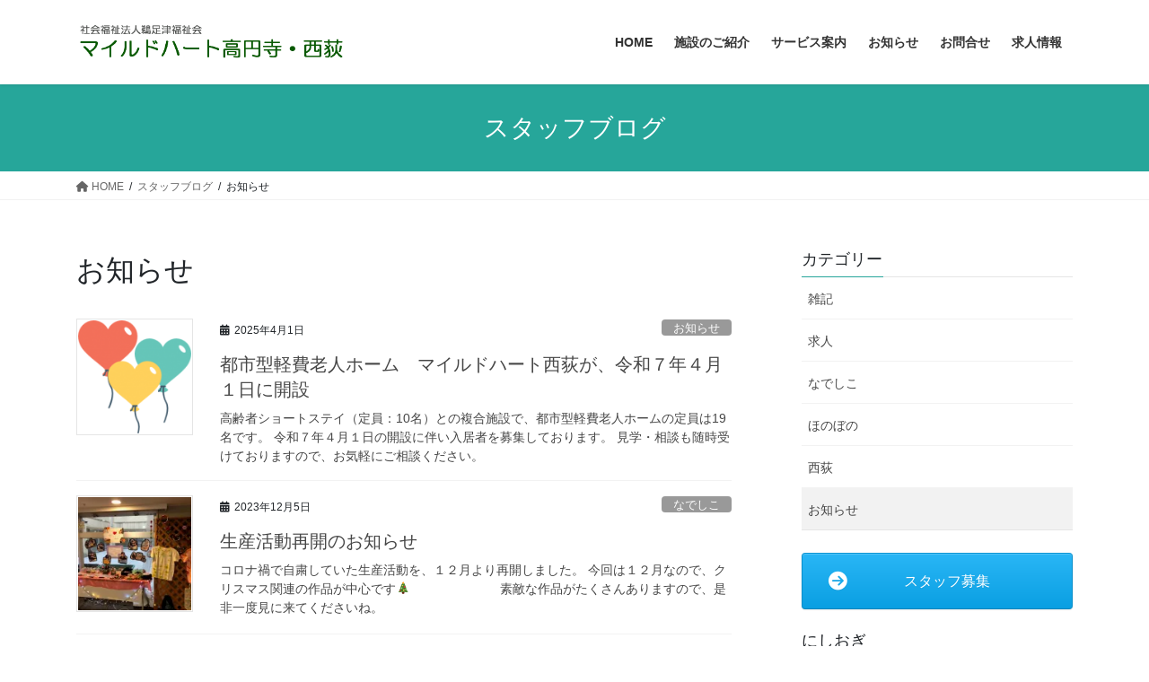

--- FILE ---
content_type: text/html; charset=UTF-8
request_url: https://mildheart.jp/category/%E3%81%8A%E7%9F%A5%E3%82%89%E3%81%9B
body_size: 29131
content:
<!DOCTYPE html>
<html lang="ja">
<head>
<meta charset="utf-8">
<meta http-equiv="X-UA-Compatible" content="IE=edge">
<meta name="viewport" content="width=device-width, initial-scale=1">

<title>お知らせ | 社会福祉法人　鵜足津福祉会　マイルドハート高円寺・西荻</title>
<meta name='robots' content='max-image-preview:large' />
<!-- Jetpack Site Verification Tags -->
<meta name="google-site-verification" content="FVN0aOQQ-iY7FDp9M2tf819DnC2h8VhjjMMt0_58RmY" />
<link rel='dns-prefetch' href='//webfonts.xserver.jp' />
<link rel='dns-prefetch' href='//widgets.wp.com' />
<link rel='dns-prefetch' href='//s0.wp.com' />
<link rel='dns-prefetch' href='//0.gravatar.com' />
<link rel='dns-prefetch' href='//1.gravatar.com' />
<link rel='dns-prefetch' href='//2.gravatar.com' />
<link rel='dns-prefetch' href='//v0.wordpress.com' />
<link rel='dns-prefetch' href='//i0.wp.com' />
<link rel='dns-prefetch' href='//c0.wp.com' />
<link rel="alternate" type="application/rss+xml" title="社会福祉法人　鵜足津福祉会　マイルドハート高円寺・西荻 &raquo; フィード" href="https://mildheart.jp/feed" />
<link rel="alternate" type="application/rss+xml" title="社会福祉法人　鵜足津福祉会　マイルドハート高円寺・西荻 &raquo; コメントフィード" href="https://mildheart.jp/comments/feed" />
<link rel="alternate" type="application/rss+xml" title="社会福祉法人　鵜足津福祉会　マイルドハート高円寺・西荻 &raquo; お知らせ カテゴリーのフィード" href="https://mildheart.jp/category/%e3%81%8a%e7%9f%a5%e3%82%89%e3%81%9b/feed" />
<meta name="description" content="お知らせ について 社会福祉法人　鵜足津福祉会　マイルドハート高円寺・西荻 JR中野駅から徒歩10分　全室個室の特別養護老人ホーム／障がい者支援施設" /><script type="text/javascript">
window._wpemojiSettings = {"baseUrl":"https:\/\/s.w.org\/images\/core\/emoji\/14.0.0\/72x72\/","ext":".png","svgUrl":"https:\/\/s.w.org\/images\/core\/emoji\/14.0.0\/svg\/","svgExt":".svg","source":{"concatemoji":"https:\/\/mildheart.jp\/wp\/wp-includes\/js\/wp-emoji-release.min.js?ver=6.3.7"}};
/*! This file is auto-generated */
!function(i,n){var o,s,e;function c(e){try{var t={supportTests:e,timestamp:(new Date).valueOf()};sessionStorage.setItem(o,JSON.stringify(t))}catch(e){}}function p(e,t,n){e.clearRect(0,0,e.canvas.width,e.canvas.height),e.fillText(t,0,0);var t=new Uint32Array(e.getImageData(0,0,e.canvas.width,e.canvas.height).data),r=(e.clearRect(0,0,e.canvas.width,e.canvas.height),e.fillText(n,0,0),new Uint32Array(e.getImageData(0,0,e.canvas.width,e.canvas.height).data));return t.every(function(e,t){return e===r[t]})}function u(e,t,n){switch(t){case"flag":return n(e,"\ud83c\udff3\ufe0f\u200d\u26a7\ufe0f","\ud83c\udff3\ufe0f\u200b\u26a7\ufe0f")?!1:!n(e,"\ud83c\uddfa\ud83c\uddf3","\ud83c\uddfa\u200b\ud83c\uddf3")&&!n(e,"\ud83c\udff4\udb40\udc67\udb40\udc62\udb40\udc65\udb40\udc6e\udb40\udc67\udb40\udc7f","\ud83c\udff4\u200b\udb40\udc67\u200b\udb40\udc62\u200b\udb40\udc65\u200b\udb40\udc6e\u200b\udb40\udc67\u200b\udb40\udc7f");case"emoji":return!n(e,"\ud83e\udef1\ud83c\udffb\u200d\ud83e\udef2\ud83c\udfff","\ud83e\udef1\ud83c\udffb\u200b\ud83e\udef2\ud83c\udfff")}return!1}function f(e,t,n){var r="undefined"!=typeof WorkerGlobalScope&&self instanceof WorkerGlobalScope?new OffscreenCanvas(300,150):i.createElement("canvas"),a=r.getContext("2d",{willReadFrequently:!0}),o=(a.textBaseline="top",a.font="600 32px Arial",{});return e.forEach(function(e){o[e]=t(a,e,n)}),o}function t(e){var t=i.createElement("script");t.src=e,t.defer=!0,i.head.appendChild(t)}"undefined"!=typeof Promise&&(o="wpEmojiSettingsSupports",s=["flag","emoji"],n.supports={everything:!0,everythingExceptFlag:!0},e=new Promise(function(e){i.addEventListener("DOMContentLoaded",e,{once:!0})}),new Promise(function(t){var n=function(){try{var e=JSON.parse(sessionStorage.getItem(o));if("object"==typeof e&&"number"==typeof e.timestamp&&(new Date).valueOf()<e.timestamp+604800&&"object"==typeof e.supportTests)return e.supportTests}catch(e){}return null}();if(!n){if("undefined"!=typeof Worker&&"undefined"!=typeof OffscreenCanvas&&"undefined"!=typeof URL&&URL.createObjectURL&&"undefined"!=typeof Blob)try{var e="postMessage("+f.toString()+"("+[JSON.stringify(s),u.toString(),p.toString()].join(",")+"));",r=new Blob([e],{type:"text/javascript"}),a=new Worker(URL.createObjectURL(r),{name:"wpTestEmojiSupports"});return void(a.onmessage=function(e){c(n=e.data),a.terminate(),t(n)})}catch(e){}c(n=f(s,u,p))}t(n)}).then(function(e){for(var t in e)n.supports[t]=e[t],n.supports.everything=n.supports.everything&&n.supports[t],"flag"!==t&&(n.supports.everythingExceptFlag=n.supports.everythingExceptFlag&&n.supports[t]);n.supports.everythingExceptFlag=n.supports.everythingExceptFlag&&!n.supports.flag,n.DOMReady=!1,n.readyCallback=function(){n.DOMReady=!0}}).then(function(){return e}).then(function(){var e;n.supports.everything||(n.readyCallback(),(e=n.source||{}).concatemoji?t(e.concatemoji):e.wpemoji&&e.twemoji&&(t(e.twemoji),t(e.wpemoji)))}))}((window,document),window._wpemojiSettings);
</script>
<style type="text/css">
img.wp-smiley,
img.emoji {
	display: inline !important;
	border: none !important;
	box-shadow: none !important;
	height: 1em !important;
	width: 1em !important;
	margin: 0 0.07em !important;
	vertical-align: -0.1em !important;
	background: none !important;
	padding: 0 !important;
}
</style>
	<link rel='preload' id='vkExUnit_common_style-css-preload' href='https://mildheart.jp/wp/wp-content/plugins/vk-all-in-one-expansion-unit/assets/css/vkExUnit_style.css?ver=9.88.2.0' as='style' onload="this.onload=null;this.rel='stylesheet'"/>
<link rel='stylesheet' id='vkExUnit_common_style-css' href='https://mildheart.jp/wp/wp-content/plugins/vk-all-in-one-expansion-unit/assets/css/vkExUnit_style.css?ver=9.88.2.0' media='print' onload="this.media='all'; this.onload=null;">
<style id='vkExUnit_common_style-inline-css' type='text/css'>
:root {--ver_page_top_button_url:url(https://mildheart.jp/wp/wp-content/plugins/vk-all-in-one-expansion-unit/assets/images/to-top-btn-icon.svg);}@font-face {font-weight: normal;font-style: normal;font-family: "vk_sns";src: url("https://mildheart.jp/wp/wp-content/plugins/vk-all-in-one-expansion-unit/inc/sns/icons/fonts/vk_sns.eot?-bq20cj");src: url("https://mildheart.jp/wp/wp-content/plugins/vk-all-in-one-expansion-unit/inc/sns/icons/fonts/vk_sns.eot?#iefix-bq20cj") format("embedded-opentype"),url("https://mildheart.jp/wp/wp-content/plugins/vk-all-in-one-expansion-unit/inc/sns/icons/fonts/vk_sns.woff?-bq20cj") format("woff"),url("https://mildheart.jp/wp/wp-content/plugins/vk-all-in-one-expansion-unit/inc/sns/icons/fonts/vk_sns.ttf?-bq20cj") format("truetype"),url("https://mildheart.jp/wp/wp-content/plugins/vk-all-in-one-expansion-unit/inc/sns/icons/fonts/vk_sns.svg?-bq20cj#vk_sns") format("svg");}
</style>
<link rel='preload' id='wp-block-library-css-preload' href='https://c0.wp.com/c/6.3.7/wp-includes/css/dist/block-library/style.min.css' as='style' onload="this.onload=null;this.rel='stylesheet'"/>
<link rel='stylesheet' id='wp-block-library-css' href='https://c0.wp.com/c/6.3.7/wp-includes/css/dist/block-library/style.min.css' media='print' onload="this.media='all'; this.onload=null;">
<style id='wp-block-library-inline-css' type='text/css'>
.has-text-align-justify{text-align:justify;}
.vk-cols--reverse{flex-direction:row-reverse}.vk-cols--hasbtn{margin-bottom:0}.vk-cols--hasbtn>.row>.vk_gridColumn_item,.vk-cols--hasbtn>.wp-block-column{position:relative;padding-bottom:3em;margin-bottom:var(--vk-margin-block-bottom)}.vk-cols--hasbtn>.row>.vk_gridColumn_item>.wp-block-buttons,.vk-cols--hasbtn>.row>.vk_gridColumn_item>.vk_button,.vk-cols--hasbtn>.wp-block-column>.wp-block-buttons,.vk-cols--hasbtn>.wp-block-column>.vk_button{position:absolute;bottom:0;width:100%}.vk-cols--fit.wp-block-columns{gap:0}.vk-cols--fit.wp-block-columns,.vk-cols--fit.wp-block-columns:not(.is-not-stacked-on-mobile){margin-top:0;margin-bottom:0;justify-content:space-between}.vk-cols--fit.wp-block-columns>.wp-block-column *:last-child,.vk-cols--fit.wp-block-columns:not(.is-not-stacked-on-mobile)>.wp-block-column *:last-child{margin-bottom:0}.vk-cols--fit.wp-block-columns>.wp-block-column>.wp-block-cover,.vk-cols--fit.wp-block-columns:not(.is-not-stacked-on-mobile)>.wp-block-column>.wp-block-cover{margin-top:0}.vk-cols--fit.wp-block-columns.has-background,.vk-cols--fit.wp-block-columns:not(.is-not-stacked-on-mobile).has-background{padding:0}@media(max-width: 599px){.vk-cols--fit.wp-block-columns:not(.has-background)>.wp-block-column:not(.has-background),.vk-cols--fit.wp-block-columns:not(.is-not-stacked-on-mobile):not(.has-background)>.wp-block-column:not(.has-background){padding-left:0 !important;padding-right:0 !important}}@media(min-width: 782px){.vk-cols--fit.wp-block-columns .block-editor-block-list__block.wp-block-column:not(:first-child),.vk-cols--fit.wp-block-columns>.wp-block-column:not(:first-child),.vk-cols--fit.wp-block-columns:not(.is-not-stacked-on-mobile) .block-editor-block-list__block.wp-block-column:not(:first-child),.vk-cols--fit.wp-block-columns:not(.is-not-stacked-on-mobile)>.wp-block-column:not(:first-child){margin-left:0}}@media(min-width: 600px)and (max-width: 781px){.vk-cols--fit.wp-block-columns .wp-block-column:nth-child(2n),.vk-cols--fit.wp-block-columns:not(.is-not-stacked-on-mobile) .wp-block-column:nth-child(2n){margin-left:0}.vk-cols--fit.wp-block-columns .wp-block-column:not(:only-child),.vk-cols--fit.wp-block-columns:not(.is-not-stacked-on-mobile) .wp-block-column:not(:only-child){flex-basis:50% !important}}.vk-cols--fit--gap1.wp-block-columns{gap:1px}@media(min-width: 600px)and (max-width: 781px){.vk-cols--fit--gap1.wp-block-columns .wp-block-column:not(:only-child){flex-basis:calc(50% - 1px) !important}}.vk-cols--fit.vk-cols--grid>.block-editor-block-list__block,.vk-cols--fit.vk-cols--grid>.wp-block-column,.vk-cols--fit.vk-cols--grid:not(.is-not-stacked-on-mobile)>.block-editor-block-list__block,.vk-cols--fit.vk-cols--grid:not(.is-not-stacked-on-mobile)>.wp-block-column{flex-basis:50%;box-sizing:border-box}@media(max-width: 599px){.vk-cols--fit.vk-cols--grid.vk-cols--grid--alignfull>.wp-block-column:nth-child(2)>.wp-block-cover,.vk-cols--fit.vk-cols--grid:not(.is-not-stacked-on-mobile).vk-cols--grid--alignfull>.wp-block-column:nth-child(2)>.wp-block-cover{width:100vw;margin-right:calc((100% - 100vw)/2);margin-left:calc((100% - 100vw)/2)}}@media(min-width: 600px){.vk-cols--fit.vk-cols--grid.vk-cols--grid--alignfull>.wp-block-column:nth-child(2)>.wp-block-cover,.vk-cols--fit.vk-cols--grid:not(.is-not-stacked-on-mobile).vk-cols--grid--alignfull>.wp-block-column:nth-child(2)>.wp-block-cover{margin-right:calc(100% - 50vw);width:50vw}}@media(min-width: 600px){.vk-cols--fit.vk-cols--grid.vk-cols--grid--alignfull.vk-cols--reverse>.wp-block-column,.vk-cols--fit.vk-cols--grid:not(.is-not-stacked-on-mobile).vk-cols--grid--alignfull.vk-cols--reverse>.wp-block-column{margin-left:0;margin-right:0}.vk-cols--fit.vk-cols--grid.vk-cols--grid--alignfull.vk-cols--reverse>.wp-block-column:nth-child(2)>.wp-block-cover,.vk-cols--fit.vk-cols--grid:not(.is-not-stacked-on-mobile).vk-cols--grid--alignfull.vk-cols--reverse>.wp-block-column:nth-child(2)>.wp-block-cover{margin-left:calc(100% - 50vw)}}.vk-cols--menu h2,.vk-cols--menu h3,.vk-cols--menu h4,.vk-cols--menu h5{margin-bottom:.2em;text-shadow:#000 0 0 10px}.vk-cols--menu h2:first-child,.vk-cols--menu h3:first-child,.vk-cols--menu h4:first-child,.vk-cols--menu h5:first-child{margin-top:0}.vk-cols--menu p{margin-bottom:1rem;text-shadow:#000 0 0 10px}.vk-cols--menu .wp-block-cover__inner-container:last-child{margin-bottom:0}.vk-cols--fitbnrs .wp-block-column .wp-block-cover:hover img{filter:unset}.vk-cols--fitbnrs .wp-block-column .wp-block-cover:hover{background-color:unset}.vk-cols--fitbnrs .wp-block-column .wp-block-cover:hover .wp-block-cover__image-background{filter:unset !important}.vk-cols--fitbnrs .wp-block-cover__inner-container{position:absolute;height:100%;width:100%}.vk-cols--fitbnrs .vk_button{height:100%;margin:0}.vk-cols--fitbnrs .vk_button .vk_button_btn,.vk-cols--fitbnrs .vk_button .btn{height:100%;width:100%;border:none;box-shadow:none;background-color:unset !important;transition:unset}.vk-cols--fitbnrs .vk_button .vk_button_btn:hover,.vk-cols--fitbnrs .vk_button .btn:hover{transition:unset}.vk-cols--fitbnrs .vk_button .vk_button_btn:after,.vk-cols--fitbnrs .vk_button .btn:after{border:none}.vk-cols--fitbnrs .vk_button .vk_button_link_txt{width:100%;position:absolute;top:50%;left:50%;transform:translateY(-50%) translateX(-50%);font-size:2rem;text-shadow:#000 0 0 10px}.vk-cols--fitbnrs .vk_button .vk_button_link_subCaption{width:100%;position:absolute;top:calc(50% + 2.2em);left:50%;transform:translateY(-50%) translateX(-50%);text-shadow:#000 0 0 10px}@media(min-width: 992px){.vk-cols--media.wp-block-columns{gap:3rem}}.vk-fit-map iframe{position:relative;margin-bottom:0;display:block;max-height:400px;width:100vw}.vk-fit-map.alignfull div[class*=__inner-container],.vk-fit-map.alignwide div[class*=__inner-container]{max-width:100%}:root{--vk-color-th-bg-bright: rgba( 0, 0, 0, 0.05 )}.vk-table--th--width25 :where(tr>*:first-child){width:25%}.vk-table--th--width30 :where(tr>*:first-child){width:30%}.vk-table--th--width35 :where(tr>*:first-child){width:35%}.vk-table--th--width40 :where(tr>*:first-child){width:40%}.vk-table--th--bg-bright :where(tr>*:first-child){background-color:var(--vk-color-th-bg-bright)}@media(max-width: 599px){.vk-table--mobile-block :is(th,td){width:100%;display:block;border-top:none}}.vk-table--width--th25 :where(tr>*:first-child){width:25%}.vk-table--width--th30 :where(tr>*:first-child){width:30%}.vk-table--width--th35 :where(tr>*:first-child){width:35%}.vk-table--width--th40 :where(tr>*:first-child){width:40%}.no-margin{margin:0}@media(max-width: 599px){.wp-block-image.vk-aligncenter--mobile>.alignright{float:none;margin-left:auto;margin-right:auto}.vk-no-padding-horizontal--mobile{padding-left:0 !important;padding-right:0 !important}}
/* VK Color Palettes */
</style>
<link rel='preload' id='mediaelement-css-preload' href='https://c0.wp.com/c/6.3.7/wp-includes/js/mediaelement/mediaelementplayer-legacy.min.css' as='style' onload="this.onload=null;this.rel='stylesheet'"/>
<link rel='stylesheet' id='mediaelement-css' href='https://c0.wp.com/c/6.3.7/wp-includes/js/mediaelement/mediaelementplayer-legacy.min.css' media='print' onload="this.media='all'; this.onload=null;">
<link rel='preload' id='wp-mediaelement-css-preload' href='https://c0.wp.com/c/6.3.7/wp-includes/js/mediaelement/wp-mediaelement.min.css' as='style' onload="this.onload=null;this.rel='stylesheet'"/>
<link rel='stylesheet' id='wp-mediaelement-css' href='https://c0.wp.com/c/6.3.7/wp-includes/js/mediaelement/wp-mediaelement.min.css' media='print' onload="this.media='all'; this.onload=null;">
<style id='classic-theme-styles-inline-css' type='text/css'>
/*! This file is auto-generated */
.wp-block-button__link{color:#fff;background-color:#32373c;border-radius:9999px;box-shadow:none;text-decoration:none;padding:calc(.667em + 2px) calc(1.333em + 2px);font-size:1.125em}.wp-block-file__button{background:#32373c;color:#fff;text-decoration:none}
</style>
<style id='global-styles-inline-css' type='text/css'>
body{--wp--preset--color--black: #000000;--wp--preset--color--cyan-bluish-gray: #abb8c3;--wp--preset--color--white: #ffffff;--wp--preset--color--pale-pink: #f78da7;--wp--preset--color--vivid-red: #cf2e2e;--wp--preset--color--luminous-vivid-orange: #ff6900;--wp--preset--color--luminous-vivid-amber: #fcb900;--wp--preset--color--light-green-cyan: #7bdcb5;--wp--preset--color--vivid-green-cyan: #00d084;--wp--preset--color--pale-cyan-blue: #8ed1fc;--wp--preset--color--vivid-cyan-blue: #0693e3;--wp--preset--color--vivid-purple: #9b51e0;--wp--preset--gradient--vivid-cyan-blue-to-vivid-purple: linear-gradient(135deg,rgba(6,147,227,1) 0%,rgb(155,81,224) 100%);--wp--preset--gradient--light-green-cyan-to-vivid-green-cyan: linear-gradient(135deg,rgb(122,220,180) 0%,rgb(0,208,130) 100%);--wp--preset--gradient--luminous-vivid-amber-to-luminous-vivid-orange: linear-gradient(135deg,rgba(252,185,0,1) 0%,rgba(255,105,0,1) 100%);--wp--preset--gradient--luminous-vivid-orange-to-vivid-red: linear-gradient(135deg,rgba(255,105,0,1) 0%,rgb(207,46,46) 100%);--wp--preset--gradient--very-light-gray-to-cyan-bluish-gray: linear-gradient(135deg,rgb(238,238,238) 0%,rgb(169,184,195) 100%);--wp--preset--gradient--cool-to-warm-spectrum: linear-gradient(135deg,rgb(74,234,220) 0%,rgb(151,120,209) 20%,rgb(207,42,186) 40%,rgb(238,44,130) 60%,rgb(251,105,98) 80%,rgb(254,248,76) 100%);--wp--preset--gradient--blush-light-purple: linear-gradient(135deg,rgb(255,206,236) 0%,rgb(152,150,240) 100%);--wp--preset--gradient--blush-bordeaux: linear-gradient(135deg,rgb(254,205,165) 0%,rgb(254,45,45) 50%,rgb(107,0,62) 100%);--wp--preset--gradient--luminous-dusk: linear-gradient(135deg,rgb(255,203,112) 0%,rgb(199,81,192) 50%,rgb(65,88,208) 100%);--wp--preset--gradient--pale-ocean: linear-gradient(135deg,rgb(255,245,203) 0%,rgb(182,227,212) 50%,rgb(51,167,181) 100%);--wp--preset--gradient--electric-grass: linear-gradient(135deg,rgb(202,248,128) 0%,rgb(113,206,126) 100%);--wp--preset--gradient--midnight: linear-gradient(135deg,rgb(2,3,129) 0%,rgb(40,116,252) 100%);--wp--preset--font-size--small: 13px;--wp--preset--font-size--medium: 20px;--wp--preset--font-size--large: 36px;--wp--preset--font-size--x-large: 42px;--wp--preset--spacing--20: 0.44rem;--wp--preset--spacing--30: 0.67rem;--wp--preset--spacing--40: 1rem;--wp--preset--spacing--50: 1.5rem;--wp--preset--spacing--60: 2.25rem;--wp--preset--spacing--70: 3.38rem;--wp--preset--spacing--80: 5.06rem;--wp--preset--shadow--natural: 6px 6px 9px rgba(0, 0, 0, 0.2);--wp--preset--shadow--deep: 12px 12px 50px rgba(0, 0, 0, 0.4);--wp--preset--shadow--sharp: 6px 6px 0px rgba(0, 0, 0, 0.2);--wp--preset--shadow--outlined: 6px 6px 0px -3px rgba(255, 255, 255, 1), 6px 6px rgba(0, 0, 0, 1);--wp--preset--shadow--crisp: 6px 6px 0px rgba(0, 0, 0, 1);}:where(.is-layout-flex){gap: 0.5em;}:where(.is-layout-grid){gap: 0.5em;}body .is-layout-flow > .alignleft{float: left;margin-inline-start: 0;margin-inline-end: 2em;}body .is-layout-flow > .alignright{float: right;margin-inline-start: 2em;margin-inline-end: 0;}body .is-layout-flow > .aligncenter{margin-left: auto !important;margin-right: auto !important;}body .is-layout-constrained > .alignleft{float: left;margin-inline-start: 0;margin-inline-end: 2em;}body .is-layout-constrained > .alignright{float: right;margin-inline-start: 2em;margin-inline-end: 0;}body .is-layout-constrained > .aligncenter{margin-left: auto !important;margin-right: auto !important;}body .is-layout-constrained > :where(:not(.alignleft):not(.alignright):not(.alignfull)){max-width: var(--wp--style--global--content-size);margin-left: auto !important;margin-right: auto !important;}body .is-layout-constrained > .alignwide{max-width: var(--wp--style--global--wide-size);}body .is-layout-flex{display: flex;}body .is-layout-flex{flex-wrap: wrap;align-items: center;}body .is-layout-flex > *{margin: 0;}body .is-layout-grid{display: grid;}body .is-layout-grid > *{margin: 0;}:where(.wp-block-columns.is-layout-flex){gap: 2em;}:where(.wp-block-columns.is-layout-grid){gap: 2em;}:where(.wp-block-post-template.is-layout-flex){gap: 1.25em;}:where(.wp-block-post-template.is-layout-grid){gap: 1.25em;}.has-black-color{color: var(--wp--preset--color--black) !important;}.has-cyan-bluish-gray-color{color: var(--wp--preset--color--cyan-bluish-gray) !important;}.has-white-color{color: var(--wp--preset--color--white) !important;}.has-pale-pink-color{color: var(--wp--preset--color--pale-pink) !important;}.has-vivid-red-color{color: var(--wp--preset--color--vivid-red) !important;}.has-luminous-vivid-orange-color{color: var(--wp--preset--color--luminous-vivid-orange) !important;}.has-luminous-vivid-amber-color{color: var(--wp--preset--color--luminous-vivid-amber) !important;}.has-light-green-cyan-color{color: var(--wp--preset--color--light-green-cyan) !important;}.has-vivid-green-cyan-color{color: var(--wp--preset--color--vivid-green-cyan) !important;}.has-pale-cyan-blue-color{color: var(--wp--preset--color--pale-cyan-blue) !important;}.has-vivid-cyan-blue-color{color: var(--wp--preset--color--vivid-cyan-blue) !important;}.has-vivid-purple-color{color: var(--wp--preset--color--vivid-purple) !important;}.has-black-background-color{background-color: var(--wp--preset--color--black) !important;}.has-cyan-bluish-gray-background-color{background-color: var(--wp--preset--color--cyan-bluish-gray) !important;}.has-white-background-color{background-color: var(--wp--preset--color--white) !important;}.has-pale-pink-background-color{background-color: var(--wp--preset--color--pale-pink) !important;}.has-vivid-red-background-color{background-color: var(--wp--preset--color--vivid-red) !important;}.has-luminous-vivid-orange-background-color{background-color: var(--wp--preset--color--luminous-vivid-orange) !important;}.has-luminous-vivid-amber-background-color{background-color: var(--wp--preset--color--luminous-vivid-amber) !important;}.has-light-green-cyan-background-color{background-color: var(--wp--preset--color--light-green-cyan) !important;}.has-vivid-green-cyan-background-color{background-color: var(--wp--preset--color--vivid-green-cyan) !important;}.has-pale-cyan-blue-background-color{background-color: var(--wp--preset--color--pale-cyan-blue) !important;}.has-vivid-cyan-blue-background-color{background-color: var(--wp--preset--color--vivid-cyan-blue) !important;}.has-vivid-purple-background-color{background-color: var(--wp--preset--color--vivid-purple) !important;}.has-black-border-color{border-color: var(--wp--preset--color--black) !important;}.has-cyan-bluish-gray-border-color{border-color: var(--wp--preset--color--cyan-bluish-gray) !important;}.has-white-border-color{border-color: var(--wp--preset--color--white) !important;}.has-pale-pink-border-color{border-color: var(--wp--preset--color--pale-pink) !important;}.has-vivid-red-border-color{border-color: var(--wp--preset--color--vivid-red) !important;}.has-luminous-vivid-orange-border-color{border-color: var(--wp--preset--color--luminous-vivid-orange) !important;}.has-luminous-vivid-amber-border-color{border-color: var(--wp--preset--color--luminous-vivid-amber) !important;}.has-light-green-cyan-border-color{border-color: var(--wp--preset--color--light-green-cyan) !important;}.has-vivid-green-cyan-border-color{border-color: var(--wp--preset--color--vivid-green-cyan) !important;}.has-pale-cyan-blue-border-color{border-color: var(--wp--preset--color--pale-cyan-blue) !important;}.has-vivid-cyan-blue-border-color{border-color: var(--wp--preset--color--vivid-cyan-blue) !important;}.has-vivid-purple-border-color{border-color: var(--wp--preset--color--vivid-purple) !important;}.has-vivid-cyan-blue-to-vivid-purple-gradient-background{background: var(--wp--preset--gradient--vivid-cyan-blue-to-vivid-purple) !important;}.has-light-green-cyan-to-vivid-green-cyan-gradient-background{background: var(--wp--preset--gradient--light-green-cyan-to-vivid-green-cyan) !important;}.has-luminous-vivid-amber-to-luminous-vivid-orange-gradient-background{background: var(--wp--preset--gradient--luminous-vivid-amber-to-luminous-vivid-orange) !important;}.has-luminous-vivid-orange-to-vivid-red-gradient-background{background: var(--wp--preset--gradient--luminous-vivid-orange-to-vivid-red) !important;}.has-very-light-gray-to-cyan-bluish-gray-gradient-background{background: var(--wp--preset--gradient--very-light-gray-to-cyan-bluish-gray) !important;}.has-cool-to-warm-spectrum-gradient-background{background: var(--wp--preset--gradient--cool-to-warm-spectrum) !important;}.has-blush-light-purple-gradient-background{background: var(--wp--preset--gradient--blush-light-purple) !important;}.has-blush-bordeaux-gradient-background{background: var(--wp--preset--gradient--blush-bordeaux) !important;}.has-luminous-dusk-gradient-background{background: var(--wp--preset--gradient--luminous-dusk) !important;}.has-pale-ocean-gradient-background{background: var(--wp--preset--gradient--pale-ocean) !important;}.has-electric-grass-gradient-background{background: var(--wp--preset--gradient--electric-grass) !important;}.has-midnight-gradient-background{background: var(--wp--preset--gradient--midnight) !important;}.has-small-font-size{font-size: var(--wp--preset--font-size--small) !important;}.has-medium-font-size{font-size: var(--wp--preset--font-size--medium) !important;}.has-large-font-size{font-size: var(--wp--preset--font-size--large) !important;}.has-x-large-font-size{font-size: var(--wp--preset--font-size--x-large) !important;}
.wp-block-navigation a:where(:not(.wp-element-button)){color: inherit;}
:where(.wp-block-post-template.is-layout-flex){gap: 1.25em;}:where(.wp-block-post-template.is-layout-grid){gap: 1.25em;}
:where(.wp-block-columns.is-layout-flex){gap: 2em;}:where(.wp-block-columns.is-layout-grid){gap: 2em;}
.wp-block-pullquote{font-size: 1.5em;line-height: 1.6;}
</style>
<link rel='preload' id='contact-form-7-css-preload' href='https://mildheart.jp/wp/wp-content/plugins/contact-form-7/includes/css/styles.css?ver=5.7.6' as='style' onload="this.onload=null;this.rel='stylesheet'"/>
<link rel='stylesheet' id='contact-form-7-css' href='https://mildheart.jp/wp/wp-content/plugins/contact-form-7/includes/css/styles.css?ver=5.7.6' media='print' onload="this.media='all'; this.onload=null;">
<link rel='preload' id='sow-button-base-css-preload' href='https://mildheart.jp/wp/wp-content/plugins/so-widgets-bundle/widgets/button/css/style.css?ver=1.49.0' as='style' onload="this.onload=null;this.rel='stylesheet'"/>
<link rel='stylesheet' id='sow-button-base-css' href='https://mildheart.jp/wp/wp-content/plugins/so-widgets-bundle/widgets/button/css/style.css?ver=1.49.0' media='print' onload="this.media='all'; this.onload=null;">
<link rel='preload' id='sow-button-atom-d318bcdf4be6-css-preload' href='https://mildheart.jp/wp/wp-content/uploads/siteorigin-widgets/sow-button-atom-d318bcdf4be6.css?ver=6.3.7' as='style' onload="this.onload=null;this.rel='stylesheet'"/>
<link rel='stylesheet' id='sow-button-atom-d318bcdf4be6-css' href='https://mildheart.jp/wp/wp-content/uploads/siteorigin-widgets/sow-button-atom-d318bcdf4be6.css?ver=6.3.7' media='print' onload="this.media='all'; this.onload=null;">
<link rel='preload' id='sow-image-default-d6014b76747a-css-preload' href='https://mildheart.jp/wp/wp-content/uploads/siteorigin-widgets/sow-image-default-d6014b76747a.css?ver=6.3.7' as='style' onload="this.onload=null;this.rel='stylesheet'"/>
<link rel='stylesheet' id='sow-image-default-d6014b76747a-css' href='https://mildheart.jp/wp/wp-content/uploads/siteorigin-widgets/sow-image-default-d6014b76747a.css?ver=6.3.7' media='print' onload="this.media='all'; this.onload=null;">
<link rel='preload' id='veu-cta-css-preload' href='https://mildheart.jp/wp/wp-content/plugins/vk-all-in-one-expansion-unit/inc/call-to-action/package/assets/css/style.css?ver=9.88.2.0' as='style' onload="this.onload=null;this.rel='stylesheet'"/>
<link rel='stylesheet' id='veu-cta-css' href='https://mildheart.jp/wp/wp-content/plugins/vk-all-in-one-expansion-unit/inc/call-to-action/package/assets/css/style.css?ver=9.88.2.0' media='print' onload="this.media='all'; this.onload=null;">
<link rel='preload' id='vk-swiper-style-css-preload' href='https://mildheart.jp/wp/wp-content/plugins/vk-blocks/inc/vk-swiper/package/assets/css/swiper-bundle.min.css?ver=6.8.0' as='style' onload="this.onload=null;this.rel='stylesheet'"/>
<link rel='stylesheet' id='vk-swiper-style-css' href='https://mildheart.jp/wp/wp-content/plugins/vk-blocks/inc/vk-swiper/package/assets/css/swiper-bundle.min.css?ver=6.8.0' media='print' onload="this.media='all'; this.onload=null;">
<link rel='preload' id='whats-new-style-css-preload' href='https://mildheart.jp/wp/wp-content/plugins/whats-new-genarator/whats-new.css?ver=2.0.2' as='style' onload="this.onload=null;this.rel='stylesheet'"/>
<link rel='stylesheet' id='whats-new-style-css' href='https://mildheart.jp/wp/wp-content/plugins/whats-new-genarator/whats-new.css?ver=2.0.2' media='print' onload="this.media='all'; this.onload=null;">
<style id='bootstrap-4-style-css' type='text/css'>:root{--blue:#007bff;--indigo:#6610f2;--purple:#6f42c1;--pink:#e83e8c;--red:#dc3545;--orange:#fd7e14;--yellow:#ffc107;--green:#28a745;--teal:#20c997;--cyan:#17a2b8;--white:#fff;--gray:#6c757d;--gray-dark:#343a40;--primary:#007bff;--secondary:#6c757d;--success:#28a745;--info:#17a2b8;--warning:#ffc107;--danger:#dc3545;--light:#f8f9fa;--dark:#343a40;--breakpoint-xs:0;--breakpoint-sm:576px;--breakpoint-md:768px;--breakpoint-lg:992px;--breakpoint-xl:1200px;--font-family-sans-serif:-apple-system,BlinkMacSystemFont,"Segoe UI",Roboto,"Helvetica Neue",Arial,"Noto Sans","Liberation Sans",sans-serif,"Apple Color Emoji","Segoe UI Emoji","Segoe UI Symbol","Noto Color Emoji";--font-family-monospace:SFMono-Regular,Menlo,Monaco,Consolas,"Liberation Mono","Courier New",monospace}*,::after,::before{box-sizing:border-box}html{font-family:sans-serif;line-height:1.15;-webkit-text-size-adjust:100%;-webkit-tap-highlight-color:transparent}article,aside,footer,header,nav{display:block}body{margin:0;font-family:-apple-system,BlinkMacSystemFont,"Segoe UI",Roboto,"Helvetica Neue",Arial,"Noto Sans","Liberation Sans",sans-serif,"Apple Color Emoji","Segoe UI Emoji","Segoe UI Symbol","Noto Color Emoji";font-size:1rem;font-weight:400;line-height:1.5;color:#212529;text-align:left;background-color:#fff}[tabindex="-1"]:focus:not(:focus-visible){outline:0!important}h1,h2,h3{margin-top:0;margin-bottom:.5rem}p{margin-top:0;margin-bottom:1rem}ol,ul{margin-top:0;margin-bottom:1rem}ol ol,ol ul,ul ol,ul ul{margin-bottom:0}strong{font-weight:bolder}a{color:#007bff;text-decoration:none;background-color:transparent}a:hover{color:#0056b3;text-decoration:underline}a:not([href]):not([class]){color:inherit;text-decoration:none}a:not([href]):not([class]):hover{color:inherit;text-decoration:none}img{vertical-align:middle;border-style:none}svg{overflow:hidden;vertical-align:middle}[role=button]{cursor:pointer}[type=button],[type=reset],[type=submit]{-webkit-appearance:button}[type=button]:not(:disabled),[type=reset]:not(:disabled),[type=submit]:not(:disabled){cursor:pointer}[type=button]::-moz-focus-inner,[type=reset]::-moz-focus-inner,[type=submit]::-moz-focus-inner{padding:0;border-style:none}[type=number]::-webkit-inner-spin-button,[type=number]::-webkit-outer-spin-button{height:auto}[type=search]{outline-offset:-2px;-webkit-appearance:none}[type=search]::-webkit-search-decoration{-webkit-appearance:none}::-webkit-file-upload-button{font:inherit;-webkit-appearance:button}[hidden]{display:none!important}h1,h2,h3{margin-bottom:.5rem;font-weight:500;line-height:1.2}h1{font-size:2.5rem}h2{font-size:2rem}h3{font-size:1.75rem}.container{width:100%;padding-right:15px;padding-left:15px;margin-right:auto;margin-left:auto}.row{display:flex;flex-wrap:wrap;margin-right:-15px;margin-left:-15px}.col,.col-md-12,.col-md-4{position:relative;width:100%;padding-right:15px;padding-left:15px}.col{flex-basis:0;flex-grow:1;max-width:100%}.form-control{display:block;width:100%;height:calc(1.5em + .75rem + 2px);padding:.375rem .75rem;font-size:1rem;font-weight:400;line-height:1.5;color:#495057;background-color:#fff;background-clip:padding-box;border:1px solid #ced4da;border-radius:.25rem;transition:border-color .15s ease-in-out,box-shadow .15s ease-in-out}.form-control::-ms-expand{background-color:transparent;border:0}.form-control:focus{color:#495057;background-color:#fff;border-color:#80bdff;outline:0;box-shadow:0 0 0 .2rem rgba(0,123,255,.25)}.form-control::-moz-placeholder{color:#6c757d;opacity:1}.form-control::placeholder{color:#6c757d;opacity:1}.form-control:disabled,.form-control[readonly]{background-color:#e9ecef;opacity:1}.btn{display:inline-block;font-weight:400;color:#212529;text-align:center;vertical-align:middle;-webkit-user-select:none;-moz-user-select:none;user-select:none;background-color:transparent;border:1px solid transparent;padding:.375rem .75rem;font-size:1rem;line-height:1.5;border-radius:.25rem;transition:color .15s ease-in-out,background-color .15s ease-in-out,border-color .15s ease-in-out,box-shadow .15s ease-in-out}.btn:hover{color:#212529;text-decoration:none}.btn:focus{outline:0;box-shadow:0 0 0 .2rem rgba(0,123,255,.25)}.btn:disabled{opacity:.65}.btn:not(:disabled):not(.disabled){cursor:pointer}.btn-primary{color:#fff;background-color:#007bff;border-color:#007bff}.btn-primary:hover{color:#fff;background-color:#0069d9;border-color:#0062cc}.btn-primary:focus{color:#fff;background-color:#0069d9;border-color:#0062cc;box-shadow:0 0 0 .2rem rgba(38,143,255,.5)}.btn-primary:disabled{color:#fff;background-color:#007bff;border-color:#007bff}.btn-primary:not(:disabled):not(.disabled).active,.btn-primary:not(:disabled):not(.disabled):active{color:#fff;background-color:#0062cc;border-color:#005cbf}.btn-primary:not(:disabled):not(.disabled).active:focus,.btn-primary:not(:disabled):not(.disabled):active:focus{box-shadow:0 0 0 .2rem rgba(38,143,255,.5)}.nav{display:flex;flex-wrap:wrap;padding-left:0;margin-bottom:0;list-style:none}.navbar-brand{display:inline-block;padding-top:.3125rem;padding-bottom:.3125rem;margin-right:1rem;font-size:1.25rem;line-height:inherit;white-space:nowrap}.navbar-brand:focus,.navbar-brand:hover{text-decoration:none}.card{position:relative;display:flex;flex-direction:column;min-width:0;word-wrap:break-word;background-color:#fff;background-clip:border-box;border:1px solid rgba(0,0,0,.125);border-radius:.25rem}.breadcrumb{display:flex;flex-wrap:wrap;padding:.75rem 1rem;margin-bottom:1rem;list-style:none;background-color:#e9ecef;border-radius:.25rem}.pagination{display:flex;padding-left:0;list-style:none;border-radius:.25rem}.media{display:flex;align-items:flex-start}.media-body{flex:1}.carousel-item-next,.carousel-item-prev{display:block}.active.carousel-item-right,.carousel-item-next:not(.carousel-item-left){transform:translateX(100%)}.active.carousel-item-left,.carousel-item-prev:not(.carousel-item-right){transform:translateX(-100%)}.text-center{text-align:center!important}@media (prefers-reduced-motion:reduce){.form-control{transition:none}.btn{transition:none}}@media (min-width:576px){.container{max-width:540px}}@media (min-width:768px){.container{max-width:720px}.col-md-4{flex:0 0 33.33333333%;max-width:33.33333333%}.col-md-12{flex:0 0 100%;max-width:100%}}@media (min-width:992px){.container{max-width:960px}}@media (min-width:1200px){.container{max-width:1140px}}@media print{*,::after,::before{text-shadow:none!important;box-shadow:none!important}a:not(.btn){text-decoration:underline}img{page-break-inside:avoid}h2,h3,p{orphans:3;widows:3}h2,h3{page-break-after:avoid}body{min-width:992px!important}.container{min-width:992px!important}}</style>
<style id='lightning-common-style-css' type='text/css'>:root{--vk-color-text-body:#444444;--vk-color-text-link:#555555;--vk-color-text-link-hover:#1e73be;--vk-color-text-header:#444444;--vk-color-text-meta:#666666;--vk-color-text-light:#666666;--vk-color-border-hr:rgba(0,0,0,0.06);--vk-color-border-form:rgba(0,0,0,0.2);--vk-color-primary:#c00;--vk-color-primary-dark:#b00;--vk-color-accent-bg:rgba(0,0,0,0.02);--vk-color-header-bg:#fff;--vk-color-footer-bg:#f5f5f5;--vk-width-container:100%;--vk-width-container-padding:15px;--vk-width-col-2-main:66.6%;--vk-width-col-2-sub:calc(var(--vk-width-container) * 0.27);--vk-margin-meta:0.5rem;--vk-margin-headding-bottom:1.2em;--vk-margin-element-bottom:1rem;--vk-margin-block-bottom:2rem;--vk-margin-section-bottom:3rem;--vk-size-text:16px;--vk-size-text-meta:0.75rem;--vk-size-text-sm:0.875rem;--vk-size-text-xs:0.75rem;--vk-size-radius:5px;--vk-size-radius-sm:calc(var(--vk-size-radius) * 0.5);--vk-size-radius-lg:calc(var(--vk-size-radius) * 1.5);--vk-line-height:1.7em;--vk-line-height-low:1.5em}.vk-mobile-nav-menu-btn{position:fixed;top:5px;left:5px;z-index:2100;overflow:hidden;border:1px solid #333;border-radius:2px;width:34px;height:34px;cursor:pointer;text-indent:-9999px;background-size:24px 24px;transition:border-color .5s ease-out}.vk-mobile-nav-menu-btn.menu-open{border:1px solid rgba(255,255,255,.8)}.vk-mobile-nav{position:fixed;z-index:2000;width:100%;height:100%;display:block;padding:45px 10px;overflow:scroll;top:0;transition:all .5s ease-out}.vk-mobile-nav .vk-mobile-nav-menu-outer{margin-bottom:1.5em}.vk-mobile-nav nav ul{padding:0;margin:0}.vk-mobile-nav nav ul li{list-style:none;line-height:1.65}.vk-mobile-nav nav ul li a{padding:.7em .5em;position:relative;display:block;overflow:hidden}.vk-mobile-nav nav ul li a:hover{text-decoration:none}.vk-mobile-nav nav ul li li a{padding-left:1.5em}.vk-mobile-nav nav ul li li li a{padding-left:2.5em}.vk-mobile-nav nav ul li li li li a{padding-left:3.5em}.vk-mobile-nav.vk-mobile-nav-drop-in{top:-2000px}.vk-mobile-nav.vk-mobile-nav-open.vk-mobile-nav-drop-in{top:0}.vk-menu-acc{position:relative}.vk-menu-acc li{position:relative;margin-bottom:0}.vk-menu-acc li.menu-item-has-children>a{padding-right:3em}.vk-menu-acc .acc-btn{position:absolute;right:8px;top:8px;width:28px;height:28px;border:1px solid rgba(255,255,255,.8);border-radius:2px;background:url(../images/vk-menu-acc-icon-open-white.svg) center 50% no-repeat;background-size:28px 28px;cursor:pointer;z-index:1000;transition:transform .5s ease-out}.vk-menu-acc .acc-btn:before{position:relative;top:-5px;left:4px;font-size:16px}.vk-menu-acc .acc-btn-close{background:url(../images/vk-menu-btn-close.svg) center 50% no-repeat}.vk-menu-acc ul.sub-menu{max-height:0;opacity:0;overflow:hidden;transition:all .5s ease-in;position:relative;z-index:1;display:block}.vk-menu-acc ul.sub-menu li a{display:block;overflow:hidden}.vk-menu-acc ul.acc-child-open{transition:all .5s ease-in;max-height:80vh;overflow-y:auto;opacity:1}.vk-mobile-nav-menu-btn{border-color:#333;background:var(--vk-mobile-nav-menu-btn-bg-src) center 50% no-repeat rgba(255,255,255,.8)}.vk-mobile-nav-menu-btn.menu-open{border-color:#333;background:var(--vk-mobile-nav-menu-btn-close-bg-src) center 50% no-repeat rgba(255,255,255,.8)}.vk-mobile-nav{background-color:#fff;border-bottom:1px solid #e5e5e5}.vk-mobile-nav nav>ul{border-top:1px solid #ccc}.vk-mobile-nav nav ul li a{color:#333;border-bottom:1px solid #ccc}.vk-menu-acc .acc-btn{border:1px solid var(--vk-menu-acc-btn-border-color);background:var(--vk-menu-acc-icon-open-black-bg-src) center 50% no-repeat}.vk-menu-acc .acc-btn-close{background:var(--vk-menu-acc-icon-close-black-bg-src) center 50% no-repeat}:root{--vk-font-size-xs:11px;--vk-color-link-text:#c00;--vk-color-link-text-hover:#c00;--vk-color-text-body:#333;--vk-color-text-light:#666;--vk-color-border-hr:#e5e5e5;--vk-color-border-image:#e5e5e5;--vk-line-height-low:1.5em}.vk_post{margin-left:15px;margin-right:15px}.vk_post a:hover{text-decoration:none}.vk_post.card{padding:0;margin-bottom:30px;box-sizing:border-box;max-width:100%}.card{overflow:hidden;box-shadow:none}.card a{color:inherit}.card a.btn-primary{color:#fff}.card-noborder.card{border:none;background:0 0}.vk_post.media{display:flex;padding:1em 0;margin:0 15px;border-bottom:1px solid var(--vk-color-border-hr,#e5e5e5)}.vk_post .media-body{width:65%}.media.vk_post:first-child{border-top:1px solid var(--vk-color-border-hr,#e5e5e5)}.vk_post .row{margin:0}:root{--text-color:#464646;--color-footer-border:rgba(0,0,0,0.15)}:root{--text-color:#464646;--color-footer-border:rgba(0,0,0,0.15)}.btn-primary:focus,.btn-primary:not(:disabled):not(.disabled):active:focus{box-shadow:0 0 0 .2rem rgba(171,184,195,.25)}:root{--color-key-default:#337ab7;--color-key-dark-default:#2e6da4}.siteFooter a:is(.btn,.wp-block-button__link){text-decoration:none}.subSection .media .media-heading{font-size:14px;position:relative;background-color:transparent;outline:unset;outline-offset:unset;box-shadow:unset;border:none;border-radius:unset;padding:0;color:#333;text-align:unset}.subSection .media .media-heading::after,.subSection .media .media-heading::before{content:none}.media .media-body .media-heading{font-size:20px;line-height:1.4em;margin-top:0;margin-bottom:.4em;font-weight:400;background:0 0;box-shadow:none;padding:0}.media p{margin-bottom:0;font-size:14px;line-height:150%}.siteHeader_logo{font-weight:500}@media (min-width:576px){:root{--vk-width-container:540px}}@media (min-width:576px) and (max-width:767.98px){.card.vk_post-col-sm-12{margin-bottom:20px}.card-imageRound.vk_post-col-sm-12,.card-noborder.vk_post-col-sm-12{margin-bottom:40px}.media.vk_post-col-sm-3:nth-child(2),.media.vk_post-col-sm-3:nth-child(3),.media.vk_post-col-sm-3:nth-child(4),.media.vk_post-col-sm-4:nth-child(2),.media.vk_post-col-sm-4:nth-child(3),.media.vk_post-col-sm-6:nth-child(2){border-top:1px solid var(--vk-color-border-hr,#e5e5e5)}}@media (min-width:768px){:root{--vk-width-container:720px}}@media (min-width:768px) and (max-width:991.98px){.card.vk_post-col-md-12{margin-bottom:20px}.card-imageRound.vk_post-col-md-12,.card-noborder.vk_post-col-md-12{margin-bottom:40px}.media.vk_post-col-md-3:nth-child(2),.media.vk_post-col-md-3:nth-child(3),.media.vk_post-col-md-3:nth-child(4),.media.vk_post-col-md-4:nth-child(2),.media.vk_post-col-md-4:nth-child(3),.media.vk_post-col-md-6:nth-child(2){border-top:1px solid var(--vk-color-border-hr,#e5e5e5)}}@media (min-width:992px){:root{--vk-width-container:960px}body.device-pc .vk-mobile-nav-menu-btn{display:none}body.device-pc .vk-mobile-nav{display:none}}@media (min-width:992px) and (max-width:1199.98px){.card.vk_post-col-lg-12{margin-bottom:20px}.card-imageRound.vk_post-col-lg-12,.card-noborder.vk_post-col-lg-12{margin-bottom:40px}.media.vk_post-col-lg-3:nth-child(2),.media.vk_post-col-lg-3:nth-child(3),.media.vk_post-col-lg-3:nth-child(4),.media.vk_post-col-lg-4:nth-child(2),.media.vk_post-col-lg-4:nth-child(3),.media.vk_post-col-lg-6:nth-child(2){border-top:1px solid var(--vk-color-border-hr,#e5e5e5)}}@media (min-width:1200px){:root{--vk-width-container:1140px}.card.vk_post-col-xl-12{margin-bottom:20px}.card-imageRound.vk_post-col-xl-12,.card-noborder.vk_post-col-xl-12{margin-bottom:40px}.media.vk_post-col-xl-3:nth-child(2),.media.vk_post-col-xl-3:nth-child(3),.media.vk_post-col-xl-3:nth-child(4),.media.vk_post-col-xl-4:nth-child(2),.media.vk_post-col-xl-4:nth-child(3),.media.vk_post-col-xl-6:nth-child(2){border-top:1px solid var(--vk-color-border-hr,#e5e5e5)}}@media (min-width:1400px){.card.vk_post-col-xxl-12{margin-bottom:20px}.card-imageRound.vk_post-col-xxl-12,.card-noborder.vk_post-col-xxl-12{margin-bottom:40px}.media.vk_post-col-xxl-3:nth-child(2),.media.vk_post-col-xxl-3:nth-child(3),.media.vk_post-col-xxl-3:nth-child(4),.media.vk_post-col-xxl-4:nth-child(2),.media.vk_post-col-xxl-4:nth-child(3),.media.vk_post-col-xxl-6:nth-child(2){border-top:1px solid var(--vk-color-border-hr,#e5e5e5)}}@media (max-width:575.98px){.card.vk_post-col-xs-12{margin-bottom:20px}.card-imageRound.vk_post-col-xs-12,.card-noborder.vk_post-col-xs-12{margin-bottom:40px}.media.vk_post-col-xs-6:nth-child(2){border-top:1px solid var(--vk-color-border-hr,#e5e5e5)}}@media print{#page_top{display:none!important}.vk-mobile-nav,.vk-mobile-nav-menu-btn{display:none}a{text-decoration:none!important}a[href]:after{content:""!important}}</style>
<style id='lightning-common-style-inline-css' type='text/css'>
/* vk-mobile-nav */:root {--vk-mobile-nav-menu-btn-bg-src: url("https://mildheart.jp/wp/wp-content/themes/lightning/_g2/inc/vk-mobile-nav/package//images/vk-menu-btn-black.svg");--vk-mobile-nav-menu-btn-close-bg-src: url("https://mildheart.jp/wp/wp-content/themes/lightning/_g2/inc/vk-mobile-nav/package//images/vk-menu-close-black.svg");--vk-menu-acc-icon-open-black-bg-src: url("https://mildheart.jp/wp/wp-content/themes/lightning/_g2/inc/vk-mobile-nav/package//images/vk-menu-acc-icon-open-black.svg");--vk-menu-acc-icon-open-white-bg-src: url("https://mildheart.jp/wp/wp-content/themes/lightning/_g2/inc/vk-mobile-nav/package//images/vk-menu-acc-icon-open-white.svg");--vk-menu-acc-icon-close-black-bg-src: url("https://mildheart.jp/wp/wp-content/themes/lightning/_g2/inc/vk-mobile-nav/package//images/vk-menu-close-black.svg");--vk-menu-acc-icon-close-white-bg-src: url("https://mildheart.jp/wp/wp-content/themes/lightning/_g2/inc/vk-mobile-nav/package//images/vk-menu-close-white.svg");}
</style>
<style id='lightning-design-style-css' type='text/css'>:root{--text-color:#464646;--color-footer-border:rgba(0,0,0,0.15)}body,html{font-size:14px}body{font-family:"メイリオ",Meiryo,"Hiragino Kaku Gothic Pro","ヒラギノ角ゴ Pro W3",Hiragino Sans,"Noto Sans JP",sans-serif;-ms-word-wrap:break-word;word-wrap:break-word}img{max-width:100%;height:auto}img{max-width:100%;height:auto}p{line-height:1.7;margin-bottom:1.2em}ol,ul{margin-top:1.5em;margin-bottom:1.2em}li{margin-bottom:.8em;line-height:1.65em}ol ol,ol ul,ul ol,ul ul{margin-top:10px;margin-bottom:10px}h1{position:relative}h2,h3{margin:1.5em 0 1.2em;clear:both}h1:first-child,h2:first-child,h3:first-child{margin-top:0}h2{font-size:1.75rem}.btn{white-space:normal}.btn-xs{padding-left:15px;padding-right:15px;font-size:12px}.siteHeader .siteHeadContainer:after{content:"";display:block;clear:both}.siteContent{padding:2rem 0 2rem}.siteContent>.container>.row{display:block}.siteContent>.container>.row:after{content:"";display:block;clear:both}.mainSection>aside:last-child,.mainSection>div:last-child,.sideSection>aside:last-child,.sideSection>div:last-child{margin-bottom:0}.siteFooter{display:block;overflow:hidden}.siteHeader{width:100%;position:relative;z-index:1000;top:0;background-color:#fff;box-shadow:0 1px 3px rgba(0,0,0,.1);margin-bottom:0;min-height:46px;border:none}.siteHeader .container{padding-top:5px;padding-bottom:4px}.siteHeader_logo{display:inline-block;height:auto;padding:5px 0;margin:0;font-size:32px;line-height:1.5em;white-space:inherit}.siteHeader_logo a{color:#333}.siteHeader_logo a:hover{text-decoration:none;color:#337ab7}.siteHeader_logo img{max-height:40px;display:block}.siteFooter .widget{margin-bottom:25px}.siteFooter a:where(:not(:is(.btn,.wp-block-button__link))){text-decoration:underline}.siteFooter a:where(:not(:is(.btn,.wp-block-button__link))):hover{text-decoration:none}.siteFooter li>a{text-decoration:none}.siteFooter li>a:hover{text-decoration:underline}.footerMenu li{margin-bottom:0;font-size:14px}.copySection{border-top:var(--color-footer-border,#ccc)}.copySection p{font-size:12px;margin:0 15px 5px}.gMenu_outer{width:100%}.gMenu{margin:0 auto;padding:0;display:flex;list-style:none;position:relative}.gMenu a{color:#333;height:100%}.gMenu a:active,.gMenu a:focus,.gMenu a:hover{background-color:inhelit;transition:background-color .4s;color:#333;text-decoration:none}.gMenu li{margin:0;list-style:none;line-height:1.4;font-size:12px;position:relative}.gMenu>li{border-left:inhelit;text-align:center}.gMenu>li:last-child{border-right:inhelit}.gMenu>li .gMenu_name{font-size:14px;display:block;white-space:nowrap}.gMenu>li:hover,.gMenu>li[class*=current]{transition:all .5s ease-out;background-color:inhelit}.gMenu>li:hover:before,.gMenu>li[class*=current]:before{width:100%}.gMenu>li>ul.sub-menu{background-color:#191919;box-shadow:1px 1px 3px rgba(0,0,0,.2);left:50%;margin-left:-120px;width:240px}.gMenu ul{margin:0;padding:0;text-align:left;transition:all .3s ease-in}.gMenu ul li a,.gMenu ul li a:hover{color:#fff}.gMenu ul li a{padding:14px 1.2em;border-bottom:1px solid rgba(255,255,255,.15)}.gMenu ul li a:hover{background-color:inhelit}.gMenu ul li.menu-item-has-children>a{padding:14px 3.5em 14px 1.2em}.device-pc .gMenu>li>.acc-btn{display:none}.gMenu.vk-menu-acc .sub-menu .acc-btn{right:1.2em}.gMenu .acc-btn{color:#333;border-color:#333;background-image:var(--g_nav_main_acc_icon_open_url)}.gMenu .acc-btn.acc-btn-close{background-image:var(--g_nav_main_acc_icon_close_url)}.device-mobile .gMenu .acc-btn{width:20px;height:20px;right:6px;top:12px}.gMenu .sub-menu .acc-btn{background-image:var(--g_nav_sub_acc_icon_open_url);border-color:#fff}.gMenu .sub-menu .acc-btn.acc-btn-close{background-image:var(--g_nav_sub_acc_icon_close_url)}.gMenu>li>ul.sub-menu{position:absolute}.gMenu>li>.sub-menu{position:absolute;z-index:1000;display:block;overflow:hidden;opacity:0;max-height:0;transition:all .5s}.device-pc .gMenu>li:hover>.sub-menu{opacity:1;max-height:80vh;overflow-y:auto}.device-mobile .gMenu>li>.sub-menu.acc-child-open{opacity:1;max-height:80vh;overflow-y:auto}.device-pc .gMenu>li>.acc-btn{display:none}.device-pc .gMenu>li>a{display:block;overflow:hidden;padding:14px 1.8em}.device-mobile .gMenu>li{padding:14px 2.5em}.device-mobile .gMenu>li .gMenu_name{font-size:12px}.device-mobile .gMenu>li.menu-item-has-children>a{display:inline-block;padding-right:0}.device-mobile .gMenu>li>ul.sub-menu{margin-top:14px}body,html{overflow-x:hidden}.sectionBox{padding-top:2em;padding-bottom:2em;display:block}.sectionBox:after{content:"";clear:both;display:block}.nav li a{color:#464646}.screen-reader-text{border:0;clip:rect(1px,1px,1px,1px);-webkit-clip-path:inset(50%);clip-path:inset(50%);height:1px;margin:-1px;overflow:hidden;padding:0;position:absolute!important;width:1px;word-wrap:normal!important;word-break:normal}.page-header{margin-top:0;margin-bottom:0;padding-bottom:0;text-align:center}.page-header_pageTitle,h1.page-header_pageTitle:first-child{margin:1.2em 0;font-size:1.75rem;line-height:1.1}.breadSection{border-bottom:1px solid rgba(0,0,0,.05)}.breadSection .breadcrumb{margin-top:0;margin-bottom:0;background:0 0;padding:6px 15px}.breadSection .breadcrumb li{margin-bottom:0;list-style:none}.breadSection .breadcrumb span{font-size:.75em}.mainSection header h1{margin-top:0;line-height:1.4em}.mainSection .postList::after{content:"";clear:both;display:block}h1.entry-title{font-size:32px}h1.entry-title>a{color:#464646}.mainSection .widget{margin-bottom:25px}.entry-meta{margin-bottom:.8em;padding-left:3px}.entry-meta i{margin-right:5px}.entry-meta_items{font-size:12px}.entry-meta_items.published a{color:#464646}.entry-meta_items_author{margin-left:.8em}.entry-meta_items_term{float:right;margin-right:0}.entry-meta_items_term_button{font-size:.8rem;line-height:1;padding:4px 1em 2px}.fa_v6_css .entry-meta_items.published::before{margin-right:5px;font-family:"Font Awesome 6 Free";content:"";font-weight:900}.fa_v6_css .entry-meta_items_author::before{margin-right:5px;font-family:"Font Awesome 6 Free";content:"";font-weight:900}.media{border-bottom:1px solid rgba(0,0,0,.05);padding:1rem 0;margin-top:0}.media>div{width:100%}.media .postList_thumbnail{width:160px;margin-bottom:.5em;padding-right:30px;display:block;overflow:hidden;float:left}.media .postList_thumbnail a{position:relative;display:block;overflow:hidden;border:1px solid #e5e5e5}.media .postList_thumbnail img{width:100%;height:auto;border:1px solid #fff}.media .media-body .media-heading{font-size:20px;line-height:1.4em;margin-top:0;margin-bottom:.4em;font-weight:400;background:0 0;box-shadow:none;padding:0}.media .media-body .media-heading a{color:#464646;text-decoration:none}.media p{margin-bottom:0;font-size:14px;line-height:150%}.media .entry-meta_updated{display:none}.media .entry-meta_items_author{display:none}.media a.media-body_excerpt{color:#464646;display:block;overflow:hidden}.pagination{margin-top:2rem;margin-bottom:0}.pagination .nav-links{margin:0 auto}ul.page-numbers{margin:0;padding:0}ul.page-numbers li{margin:0;list-style:none;display:block;overflow:hidden;float:left}ul.page-numbers li a,ul.page-numbers li span.page-numbers{padding:6px 12px;display:block;border:1px solid #ddd;margin-left:-1px;color:#464646}ul.page-numbers li a:hover{text-decoration:none}ul.page-numbers li:first-child a{margin-left:0}ul.page-numbers li a:hover{background-color:#efefef}ul.page-numbers li span.page-numbers.current{color:#fff;background-color:#337ab7}ul.page-numbers li:first-child>a{border-top-left-radius:4px;border-bottom-left-radius:4px}ul.page-numbers li:last-child>a{border-top-right-radius:4px;border-bottom-right-radius:4px}ul.page-numbers li:first-child>.page-numbers{border-top-left-radius:4px;border-bottom-left-radius:4px}ul.page-numbers li:last-child>.page-numbers{border-top-right-radius:4px;border-bottom-right-radius:4px}.subSection{display:block}.subSection .widget{margin-bottom:25px}.subSection .media{padding:1em 0 .8em;margin-top:0}.subSection .media .postList_thumbnail{width:80px;padding-right:15px}.subSection .media .media-heading{font-size:14px}.subSection li>a:hover{text-decoration:underline}.subSection li.current-cat>a{background-color:rgba(0,0,0,.05)}.subSection:after{content:"";clear:both;display:block}.subSection-title{font-size:18px;margin-bottom:15px}.subSection-title i{margin-right:8px}.widget{display:block}.widget .subSection-title{margin-top:0;font-size:18px}.widget .subSection-title a{color:inherit}.widget ul{margin-top:0}.widget:after{content:"";clear:both;display:block}.widget_categories ul{padding-left:0;margin:0;font-size:14px;list-style:none}.widget_categories a{color:#464646}.widget_categories .subSection-title{margin-bottom:0}.widget_categories ul li{margin-bottom:0}.widget_categories ul li a{display:block;padding:10px .5em 8px;border-bottom:1px solid rgba(0,0,0,.05)}.siteFooter .widget_categories ul li a{border-bottom:1px solid var(--color-footer-border,#ccc)}.widget_categories ul li li a{padding-left:1.5em}.widget_categories ul li li li a{padding-left:2.5em}.widget_categories ul li li li li a{padding-left:3.5em}.widget_categories ul li li li li li a{padding-left:4.5em}.widget_categories ul li li li li li li a{padding-left:5.5em}.widget_categories ul li li li li li li li a{padding-left:6.5em}.widget_categories ul li li li li li li li li a{padding-left:7.5em}.widget_categories ul li li li li li li li li li a{padding-left:8.5em}.widget_categories ul li li li li li li li li li li a{padding-left:9.5em}.widget_categories ul li li li li li li li li li li li a{padding-left:10.5em}.widget_categories ul ul{margin:0;padding-left:0}.archive-header{margin-bottom:1em}.archive-header_title{font-size:2rem}.gMenu>li{float:left}.gMenu>li:before{position:absolute;left:0;bottom:0;content:"";width:0;border-bottom:1px solid #2e6da4;transition:all .5s ease-out}.gMenu>li.menu-item-has-children::after{transition:all .2s ease-out;content:"";position:absolute;padding:0;bottom:-10px;left:50%;transform:translateX(-50%);border:10px solid transparent;z-index:1000;opacity:0;border-bottom-color:#191919}.device-pc .gMenu>li.menu-item-has-children:hover::after,.gMenu>li.acc-parent-open::after{opacity:1;bottom:0}.gMenu>li>ul{margin-top:-1px}.gMenu ul li a:hover{background-color:#337ab7}h2{padding:.8em 0 .7em;border-top:2px solid #337ab7;border-bottom:1px solid #e9e9e9}.subSection-title,h3{padding-bottom:8px;position:relative;border-bottom:1px solid rgba(0,0,0,.1)}.siteFooter .subSection-title{border-bottom:1px solid var(--color-footer-border,#ccc)}.subSection-title:after,h3:after{content:".";line-height:0;display:block;overflow:hidden;position:absolute;bottom:-1px;width:30%;border-bottom:1px solid #337ab7}.page-header{background-color:#337ab7;color:#fff}.breadSection .breadcrumb li{line-height:1.2}.breadSection .breadcrumb a{color:#666;padding-bottom:2px}.breadSection .breadcrumb a:hover{border-bottom:1px solid #666;text-decoration:none}.breadSection .breadcrumb>li+li:before{content:"/";margin-left:.5em;margin-right:.5em;font-size:12px}ul.page-numbers li:first-child>.page-numbers{border-top-left-radius:4px;border-bottom-left-radius:4px}ul.page-numbers li:last-child>.page-numbers{border-top-right-radius:4px;border-bottom-right-radius:4px}.siteFooter{border-top:3px solid #337ab7;background-color:#f9f9f9}@media (min-width:768px){p{line-height:1.9}.siteContent{padding:2.5rem 0 2.5rem}.footerMenu ul{margin:12px 0 10px}.footerMenu li{float:left}.footerMenu li a{border-left:1px solid var(--color-footer-border,#ccc);padding:0 1em}.footerMenu li:last-child a{border-right:1px solid var(--color-footer-border,#ccc)}.mainSection .widget{margin-bottom:35px}}@media (min-width:992px){body,html{font-size:16px}.siteContent{padding:3rem 0 3.5rem}.mainSection-col-two{width:66.66667%;float:left}.sideSection-col-two{width:calc(100% - 66.66667% - 3rem);float:right}.siteHeader .container{padding-top:16px;padding-bottom:14px}.siteHeader_logo img{max-height:50px}.gMenu ul li ul.sub-menu li a{padding-left:2.2em}.gMenu ul li ul.sub-menu li li a{padding-left:3.2em}body.device-mobile .vk-mobile-nav-menu-btn{display:none}.gMenu_outer{top:-54px;transition:top 1s}.gMenu_outer::after{content:"";clear:both;display:block}.header_scrolled .siteHeadContainer.container{width:100%}.header_scrolled .navbar-header{margin-bottom:54px}.header_scrolled .gMenu_outer{clear:both;z-index:1000;position:fixed;top:0;left:0;width:100%;min-height:unset;background-color:#fff;box-shadow:0 1px 3px rgba(0,0,0,.1)}.header_scrolled .gMenu_outer nav{display:block;width:960px;margin-left:auto;margin-right:auto;padding-left:15px;padding-right:15px}.header_scrolled .gMenu{float:none;display:flex}.header_scrolled .gMenu>li{width:50%;border-left:1px solid #f5f5f5}.header_scrolled .gMenu>li:last-child{border-right:1px solid #f5f5f5}.device-pc .gMenu>li a{padding-left:1em;padding-right:1em}}@media (min-width:992px) and (min-width:1200px){.header_scrolled .gMenu_outer nav{width:1140px}}@media (min-width:1200px){.siteContent{padding:3.5rem 0 4rem}.siteHeader_logo{float:left}.gMenu_outer{right:0;float:right;width:auto;min-height:4em;display:table}.gMenu{right:0;margin:0;float:right}.gMenu_outer nav{display:table-cell;vertical-align:middle}}@media (max-width:1199.98px){.siteHeader_logo{width:100%;text-align:center}.siteHeader_logo img{margin-left:auto;margin-right:auto}.gMenu_outer nav{text-align:center}.gMenu{display:inline-flex;margin:0 auto}.gMenu>li{float:unset}}@media (max-width:991.98px){.mainSection,.sideSection{width:100%;flex-basis:unset}.mainSection{margin-bottom:2rem}.navbar-header{float:none}.siteHeader_logo{font-size:1.6rem;float:inherit;text-align:center;display:block;margin:0 auto;padding:0 45px}.siteHeader_logo img{display:block;margin:0 auto}.gMenu_outer{display:none}}@media (max-width:767px){.footerMenu{border-top:var(--color-footer-border,#ccc);border-bottom:var(--color-footer-border,#ccc)}.footerMenu .nav{display:unset}.footerMenu li{float:none;border-bottom:var(--color-footer-border,#ccc);display:block;overflow:hidden;padding:.5em 0}.footerMenu li:last-child{border-bottom:none}.media .postList_thumbnail{padding-right:20px}}@media (max-width:767.98px){.entry-meta .entry-meta_items_term{float:none;display:block;margin-top:.5em}h1.entry-title{font-size:26px}}@media (max-width:500px){.media .postList_thumbnail{width:100px}}</style>
<style id='lightning-design-style-inline-css' type='text/css'>
:root {--color-key:#26a69a;--wp--preset--color--vk-color-primary:#26a69a;--color-key-dark:#00796b;}
/* ltg common custom */:root {--vk-menu-acc-btn-border-color:#333;--vk-color-primary:#26a69a;--vk-color-primary-dark:#00796b;--vk-color-primary-vivid:#2ab7a9;--color-key:#26a69a;--wp--preset--color--vk-color-primary:#26a69a;--color-key-dark:#00796b;}.veu_color_txt_key { color:#00796b ; }.veu_color_bg_key { background-color:#00796b ; }.veu_color_border_key { border-color:#00796b ; }.btn-default { border-color:#26a69a;color:#26a69a;}.btn-default:focus,.btn-default:hover { border-color:#26a69a;background-color: #26a69a; }.wp-block-search__button,.btn-primary { background-color:#26a69a;border-color:#00796b; }.wp-block-search__button:focus,.wp-block-search__button:hover,.btn-primary:not(:disabled):not(.disabled):active,.btn-primary:focus,.btn-primary:hover { background-color:#00796b;border-color:#26a69a; }.btn-outline-primary { color : #26a69a ; border-color:#26a69a; }.btn-outline-primary:not(:disabled):not(.disabled):active,.btn-outline-primary:focus,.btn-outline-primary:hover { color : #fff; background-color:#26a69a;border-color:#00796b; }a { color:#337ab7; }
.tagcloud a:before { font-family: "Font Awesome 5 Free";content: "\f02b";font-weight: bold; }
.media .media-body .media-heading a:hover { color:#26a69a; }@media (min-width: 768px){.gMenu > li:before,.gMenu > li.menu-item-has-children::after { border-bottom-color:#00796b }.gMenu li li { background-color:#00796b }.gMenu li li a:hover { background-color:#26a69a; }} /* @media (min-width: 768px) */.page-header { background-color:#26a69a; }h2,.mainSection-title { border-top-color:#26a69a; }h3:after,.subSection-title:after { border-bottom-color:#26a69a; }ul.page-numbers li span.page-numbers.current,.page-link dl .post-page-numbers.current { background-color:#26a69a; }.pager li > a { border-color:#26a69a;color:#26a69a;}.pager li > a:hover { background-color:#26a69a;color:#fff;}.siteFooter { border-top-color:#26a69a; }dt { border-left-color:#26a69a; }:root {--g_nav_main_acc_icon_open_url:url(https://mildheart.jp/wp/wp-content/themes/lightning/_g2/inc/vk-mobile-nav/package/images/vk-menu-acc-icon-open-black.svg);--g_nav_main_acc_icon_close_url: url(https://mildheart.jp/wp/wp-content/themes/lightning/_g2/inc/vk-mobile-nav/package/images/vk-menu-close-black.svg);--g_nav_sub_acc_icon_open_url: url(https://mildheart.jp/wp/wp-content/themes/lightning/_g2/inc/vk-mobile-nav/package/images/vk-menu-acc-icon-open-white.svg);--g_nav_sub_acc_icon_close_url: url(https://mildheart.jp/wp/wp-content/themes/lightning/_g2/inc/vk-mobile-nav/package/images/vk-menu-close-white.svg);}
</style>
<link rel='preload' id='vk-font-awesome-css-preload' href='https://mildheart.jp/wp/wp-content/plugins/vk-all-in-one-expansion-unit/vendor/vektor-inc/font-awesome-versions/src/versions/6/css/all.min.css?ver=6.1.0' as='style' onload="this.onload=null;this.rel='stylesheet'"/>
<link rel='stylesheet' id='vk-font-awesome-css' href='https://mildheart.jp/wp/wp-content/plugins/vk-all-in-one-expansion-unit/vendor/vektor-inc/font-awesome-versions/src/versions/6/css/all.min.css?ver=6.1.0' media='print' onload="this.media='all'; this.onload=null;">
<style id='vk-blocks-build-css-css' type='text/css'>:root{--vk-margin-elem:2rem}:root{--vk-margin-xs:0.75rem;--vk-margin-sm:1.5rem;--vk-margin-md:2.4rem;--vk-margin-lg:4rem;--vk-margin-xl:6rem}@-webkit-keyframes trembling{0%{-webkit-transform:rotate(-0.5deg);transform:rotate(-0.5deg)}50%{-webkit-transform:rotate(0.5deg);transform:rotate(0.5deg)}}@keyframes trembling{0%{-webkit-transform:rotate(-0.5deg);transform:rotate(-0.5deg)}50%{-webkit-transform:rotate(0.5deg);transform:rotate(0.5deg)}}@-webkit-keyframes trembling-x{0%{-webkit-transform:scale(1,1);transform:scale(1,1)}50%{-webkit-transform:scale(0.99,0.96);transform:scale(0.99,0.96)}}@keyframes trembling-x{0%{-webkit-transform:scale(1,1);transform:scale(1,1)}50%{-webkit-transform:scale(0.99,0.96);transform:scale(0.99,0.96)}}@-webkit-keyframes pounding{0%{-webkit-transform:scale(1.05);transform:scale(1.05)}5%{-webkit-transform:scale(1);transform:scale(1)}95%{-webkit-transform:scale(1);transform:scale(1)}100%{-webkit-transform:scale(1.05);transform:scale(1.05)}}@keyframes pounding{0%{-webkit-transform:scale(1.05);transform:scale(1.05)}5%{-webkit-transform:scale(1);transform:scale(1)}95%{-webkit-transform:scale(1);transform:scale(1)}100%{-webkit-transform:scale(1.05);transform:scale(1.05)}}@-webkit-keyframes shaking{0%{-webkit-transform:translate(1px,1px);transform:translate(1px,1px)}25%{-webkit-transform:translate(1px,-1px);transform:translate(1px,-1px)}50%{-webkit-transform:translate(-1px,-1px);transform:translate(-1px,-1px)}75%{-webkit-transform:translate(-1px,1px);transform:translate(-1px,1px)}100%{-webkit-transform:translate(1px,1px);transform:translate(1px,1px)}}@keyframes shaking{0%{-webkit-transform:translate(1px,1px);transform:translate(1px,1px)}25%{-webkit-transform:translate(1px,-1px);transform:translate(1px,-1px)}50%{-webkit-transform:translate(-1px,-1px);transform:translate(-1px,-1px)}75%{-webkit-transform:translate(-1px,1px);transform:translate(-1px,1px)}100%{-webkit-transform:translate(1px,1px);transform:translate(1px,1px)}}:root{--vk-color-border-red:#dc3545;--vk-color-background-red:#dc3545;--vk-color-border-orange:#ffa536;--vk-color-background-orange:#ffa536;--vk-color-border-blue:#4267b2;--vk-color-background-blue:#4267b2;--vk-color-border-green:#28a745;--vk-color-background-green:#28a745;--vk-color-border-black:#222;--vk-color-background-black:#222}@-webkit-keyframes shine{0%{left:-40%}10%{left:120%}100%{left:120%}}@keyframes shine{0%{left:-40%}10%{left:120%}100%{left:120%}}:root{--vk-color-border:rgba(0,0,0,.12)}:root{--vk-color-background-white-translucent:rgba(255,255,255,0.5)}.swiper-pagination-bullet{border-radius:unset;width:30px;height:5px;background-color:#ccc;opacity:unset;outline:1px solid var(--vk-color-background-white-translucent)}.swiper-pagination-bullet-active{background:#666}:root{--vk-heading-has-background-padding:0.6em 0.7em 0.5em}</style>
<style id='vk-blocks-build-css-inline-css' type='text/css'>
:root {--vk_flow-arrow: url(https://mildheart.jp/wp/wp-content/plugins/vk-blocks/inc/vk-blocks/images/arrow_bottom.svg);--vk_image-mask-wave01: url(https://mildheart.jp/wp/wp-content/plugins/vk-blocks/inc/vk-blocks/images/wave01.svg);--vk_image-mask-wave02: url(https://mildheart.jp/wp/wp-content/plugins/vk-blocks/inc/vk-blocks/images/wave02.svg);--vk_image-mask-wave03: url(https://mildheart.jp/wp/wp-content/plugins/vk-blocks/inc/vk-blocks/images/wave03.svg);--vk_image-mask-wave04: url(https://mildheart.jp/wp/wp-content/plugins/vk-blocks/inc/vk-blocks/images/wave04.svg);}

	:root {

		--vk-balloon-border-width:1px;

		--vk-balloon-speech-offset:-12px;
	}
	
</style>
<link rel='preload' id='lightning-theme-style-css-preload' href='https://mildheart.jp/wp/wp-content/themes/MildHeartKouenji/style.css?ver=15.8.6' as='style' onload="this.onload=null;this.rel='stylesheet'"/>
<link rel='stylesheet' id='lightning-theme-style-css' href='https://mildheart.jp/wp/wp-content/themes/MildHeartKouenji/style.css?ver=15.8.6' media='print' onload="this.media='all'; this.onload=null;">
<link rel='preload' id='jetpack_css-css-preload' href='https://c0.wp.com/p/jetpack/12.0.2/css/jetpack.css' as='style' onload="this.onload=null;this.rel='stylesheet'"/>
<link rel='stylesheet' id='jetpack_css-css' href='https://c0.wp.com/p/jetpack/12.0.2/css/jetpack.css' media='print' onload="this.media='all'; this.onload=null;">
<script type='text/javascript' src='https://c0.wp.com/c/6.3.7/wp-includes/js/jquery/jquery.min.js' id='jquery-core-js'></script>
<script type='text/javascript' src='https://c0.wp.com/c/6.3.7/wp-includes/js/jquery/jquery-migrate.min.js' id='jquery-migrate-js'></script>
<script type='text/javascript' src='//webfonts.xserver.jp/js/xserver.js?ver=1.2.4' id='typesquare_std-js'></script>
<link rel="https://api.w.org/" href="https://mildheart.jp/wp-json/" /><link rel="alternate" type="application/json" href="https://mildheart.jp/wp-json/wp/v2/categories/25" /><link rel="EditURI" type="application/rsd+xml" title="RSD" href="https://mildheart.jp/wp/xmlrpc.php?rsd" />
<meta name="generator" content="WordPress 6.3.7" />
	<style>img#wpstats{display:none}</style>
		<style id="lightning-color-custom-for-plugins" type="text/css">/* ltg theme common */.color_key_bg,.color_key_bg_hover:hover{background-color: #26a69a;}.color_key_txt,.color_key_txt_hover:hover{color: #26a69a;}.color_key_border,.color_key_border_hover:hover{border-color: #26a69a;}.color_key_dark_bg,.color_key_dark_bg_hover:hover{background-color: #00796b;}.color_key_dark_txt,.color_key_dark_txt_hover:hover{color: #00796b;}.color_key_dark_border,.color_key_dark_border_hover:hover{border-color: #00796b;}</style><style>.simplemap img{max-width:none !important;padding:0 !important;margin:0 !important;}.staticmap,.staticmap img{max-width:100% !important;height:auto !important;}.simplemap .simplemap-content{display:none;}</style>
<script>var google_map_api_key = "AIzaSyDq_U76pVs8UP68TJUzGvWulW9Cz3Ao4po";</script>			<style type="text/css">
				/* If html does not have either class, do not show lazy loaded images. */
				html:not( .jetpack-lazy-images-js-enabled ):not( .js ) .jetpack-lazy-image {
					display: none;
				}
			</style>
			<script>
				document.documentElement.classList.add(
					'jetpack-lazy-images-js-enabled'
				);
			</script>
		
<!-- Jetpack Open Graph Tags -->
<meta property="og:type" content="website" />
<meta property="og:title" content="お知らせ | 社会福祉法人　鵜足津福祉会　マイルドハート高円寺・西荻" />
<meta property="og:url" content="https://mildheart.jp/category/%e3%81%8a%e7%9f%a5%e3%82%89%e3%81%9b" />
<meta property="og:site_name" content="社会福祉法人　鵜足津福祉会　マイルドハート高円寺・西荻" />
<meta property="og:image" content="https://i0.wp.com/mildheart.jp/wp/wp-content/uploads/2018/12/cropped-ae46b1f460ee46f789c27b264a6cb421-2.gif?fit=512%2C512&#038;ssl=1" />
<meta property="og:image:width" content="512" />
<meta property="og:image:height" content="512" />
<meta property="og:image:alt" content="" />
<meta property="og:locale" content="ja_JP" />

<!-- End Jetpack Open Graph Tags -->
<!-- [ VK All in One Expansion Unit OGP ] -->
<meta property="og:site_name" content="社会福祉法人　鵜足津福祉会　マイルドハート高円寺・西荻" />
<meta property="og:url" content="https://mildheart.jp/%e8%a5%bf%e8%8d%bb/%e9%83%bd%e5%b8%82%e5%9e%8b%e8%bb%bd%e8%b2%bb%e8%80%81%e4%ba%ba%e3%83%9b%e3%83%bc%e3%83%a0%e3%80%80%e3%83%9e%e3%82%a4%e3%83%ab%e3%83%89%e3%83%8f%e3%83%bc%e3%83%88%e8%a5%bf%e8%8d%bb%e3%81%8c%e3%80%81" />
<meta property="og:title" content="お知らせ | 社会福祉法人　鵜足津福祉会　マイルドハート高円寺・西荻" />
<meta property="og:description" content="お知らせ について 社会福祉法人　鵜足津福祉会　マイルドハート高円寺・西荻 JR中野駅から徒歩10分　全室個室の特別養護老人ホーム／障がい者支援施設" />
<meta property="og:type" content="article" />
<!-- [ / VK All in One Expansion Unit OGP ] -->
<!-- [ VK All in One Expansion Unit twitter card ] -->
<meta name="twitter:card" content="summary_large_image">
<meta name="twitter:description" content="お知らせ について 社会福祉法人　鵜足津福祉会　マイルドハート高円寺・西荻 JR中野駅から徒歩10分　全室個室の特別養護老人ホーム／障がい者支援施設">
<meta name="twitter:title" content="お知らせ | 社会福祉法人　鵜足津福祉会　マイルドハート高円寺・西荻">
<meta name="twitter:url" content="https://mildheart.jp/%e8%a5%bf%e8%8d%bb/%e9%83%bd%e5%b8%82%e5%9e%8b%e8%bb%bd%e8%b2%bb%e8%80%81%e4%ba%ba%e3%83%9b%e3%83%bc%e3%83%a0%e3%80%80%e3%83%9e%e3%82%a4%e3%83%ab%e3%83%89%e3%83%8f%e3%83%bc%e3%83%88%e8%a5%bf%e8%8d%bb%e3%81%8c%e3%80%81">
	<meta name="twitter:domain" content="mildheart.jp">
	<meta name="twitter:site" content="@mildkoenji">
	<!-- [ / VK All in One Expansion Unit twitter card ] -->
	<link rel="icon" href="https://i0.wp.com/mildheart.jp/wp/wp-content/uploads/2018/12/cropped-ae46b1f460ee46f789c27b264a6cb421-2.gif?fit=32%2C32&#038;ssl=1" sizes="32x32" />
<link rel="icon" href="https://i0.wp.com/mildheart.jp/wp/wp-content/uploads/2018/12/cropped-ae46b1f460ee46f789c27b264a6cb421-2.gif?fit=192%2C192&#038;ssl=1" sizes="192x192" />
<link rel="apple-touch-icon" href="https://i0.wp.com/mildheart.jp/wp/wp-content/uploads/2018/12/cropped-ae46b1f460ee46f789c27b264a6cb421-2.gif?fit=180%2C180&#038;ssl=1" />
<meta name="msapplication-TileImage" content="https://i0.wp.com/mildheart.jp/wp/wp-content/uploads/2018/12/cropped-ae46b1f460ee46f789c27b264a6cb421-2.gif?fit=270%2C270&#038;ssl=1" />
<style type="text/css">/* VK CSS Customize */.sectionFrame {padding: 2rem;border: 1px solid #ccc;margin: 3rem 0;}.sectionFrame p {margin-bottom: 0;}.lead {line-height: 2;}.veu_3prArea_image{border: none;}h2 {font-size:2.2rem;padding-top:10px;padding-bottom:6px;margin-bottom:4rem;}h3 {font-size: 2rem;padding-bottom: 4px;line-height: 3rem;}h4 {font-size:1.8rem;padding-top:5px;padding-bottom:5px;}h4.bg-green {color:#ffffff;background-color:#26a69a;}footer .copySection p:nth-child(2) { display:none !important;}span.vcard.author.entry-meta_items.entry-meta_items_author {display:none;}ul { padding-left: 20px;}ul li { line-height: 28.8px; margin-bottom: 0;}.prBlock .prBlock_image { border-radius:10% !important; }/* End VK CSS Customize */</style>
			
</head>
<body data-rsssl=1 class="archive category category-25 fa_v6_css post-type-post vk-blocks sidebar-fix sidebar-fix-priority-top bootstrap4 device-pc">
<a class="skip-link screen-reader-text" href="#main">コンテンツへスキップ</a>
<a class="skip-link screen-reader-text" href="#vk-mobile-nav">ナビゲーションに移動</a>
<header class="siteHeader">
		<div class="container siteHeadContainer">
		<div class="navbar-header">
						<p class="navbar-brand siteHeader_logo">
			<a href="https://mildheart.jp/">
				<span><img src="https://mildheart.jp/wp/wp-content/uploads/2018/11/f261ee76dd4af09a36d3c143ff2b9ba7.png" alt="社会福祉法人　鵜足津福祉会　マイルドハート高円寺・西荻" /></span>
			</a>
			</p>
					</div>

					<div id="gMenu_outer" class="gMenu_outer">
				<nav class="menu-headernavigation-container"><ul id="menu-headernavigation" class="menu gMenu vk-menu-acc"><li id="menu-item-554" class="menu-item menu-item-type-post_type menu-item-object-page menu-item-home"><a href="https://mildheart.jp/"><strong class="gMenu_name">HOME</strong></a></li>
<li id="menu-item-947" class="menu-item menu-item-type-post_type menu-item-object-page menu-item-has-children"><a href="https://mildheart.jp/profile"><strong class="gMenu_name">施設のご紹介</strong></a>
<ul class="sub-menu">
	<li id="menu-item-1456" class="menu-item menu-item-type-post_type menu-item-object-page"><a href="https://mildheart.jp/profile/%e6%b3%95%e4%ba%ba%e6%a6%82%e8%a6%81">法人概要</a></li>
	<li id="menu-item-969" class="menu-item menu-item-type-post_type menu-item-object-page"><a href="https://mildheart.jp/profile/feature">当施設の特色</a></li>
	<li id="menu-item-562" class="menu-item menu-item-type-post_type menu-item-object-page"><a href="https://mildheart.jp/profile/facility">居室と館内設備</a></li>
	<li id="menu-item-1012" class="menu-item menu-item-type-post_type menu-item-object-page"><a href="https://mildheart.jp/profile/access">施設概要・アクセス</a></li>
</ul>
</li>
<li id="menu-item-566" class="menu-item menu-item-type-post_type menu-item-object-page menu-item-has-children"><a href="https://mildheart.jp/service"><strong class="gMenu_name">サービス案内</strong></a>
<ul class="sub-menu">
	<li id="menu-item-978" class="menu-item menu-item-type-post_type menu-item-object-page"><a href="https://mildheart.jp/service/tokuyou">特別養護老人ホーム　ほのぼの</a></li>
	<li id="menu-item-1731" class="menu-item menu-item-type-post_type menu-item-object-page"><a href="https://mildheart.jp/service/mildnishiogi">高齢者ショートステイ　マイルドハート西荻</a></li>
	<li id="menu-item-977" class="menu-item menu-item-type-post_type menu-item-object-page"><a href="https://mildheart.jp/service/syougai">障がい者支援施設　なでしこ</a></li>
</ul>
</li>
<li id="menu-item-991" class="menu-item menu-item-type-post_type menu-item-object-page menu-item-has-children"><a href="https://mildheart.jp/info-index"><strong class="gMenu_name">お知らせ</strong></a>
<ul class="sub-menu">
	<li id="menu-item-997" class="menu-item menu-item-type-post_type_archive menu-item-object-info"><a href="https://mildheart.jp/info">ニュース・トピックス</a></li>
	<li id="menu-item-992" class="menu-item menu-item-type-post_type menu-item-object-page current_page_parent current-menu-ancestor"><a href="https://mildheart.jp/info-index/post">スタッフブログ</a></li>
</ul>
</li>
<li id="menu-item-739" class="menu-item menu-item-type-post_type menu-item-object-page"><a href="https://mildheart.jp/contact"><strong class="gMenu_name">お問合せ</strong></a></li>
<li id="menu-item-1160" class="menu-item menu-item-type-post_type menu-item-object-page menu-item-has-children"><a href="https://mildheart.jp/recruit-top"><strong class="gMenu_name">求人情報</strong></a>
<ul class="sub-menu">
	<li id="menu-item-1161" class="menu-item menu-item-type-post_type menu-item-object-page"><a href="https://mildheart.jp/recruit-top/recruie-staff">介護スタッフ募集</a></li>
	<li id="menu-item-1165" class="menu-item menu-item-type-post_type menu-item-object-page"><a href="https://mildheart.jp/recruit-top/volunteer">ボランティア募集</a></li>
</ul>
</li>
</ul></nav>			</div>
			</div>
	</header>

<div class="section page-header"><div class="container"><div class="row"><div class="col-md-12">
<div class="page-header_pageTitle">
スタッフブログ</div>
</div></div></div></div><!-- [ /.page-header ] -->


<!-- [ .breadSection ] --><div class="section breadSection"><div class="container"><div class="row"><ol class="breadcrumb" itemscope itemtype="https://schema.org/BreadcrumbList"><li id="panHome" itemprop="itemListElement" itemscope itemtype="http://schema.org/ListItem"><a itemprop="item" href="https://mildheart.jp/"><span itemprop="name"><i class="fa fa-home"></i> HOME</span></a><meta itemprop="position" content="1" /></li><li itemprop="itemListElement" itemscope itemtype="http://schema.org/ListItem"><a itemprop="item" href="https://mildheart.jp/info-index/post"><span itemprop="name">スタッフブログ</span></a><meta itemprop="position" content="2" /></li><li><span>お知らせ</span><meta itemprop="position" content="3" /></li></ol></div></div></div><!-- [ /.breadSection ] -->

<div class="section siteContent">
<div class="container">
<div class="row">
<div class="col mainSection mainSection-col-two baseSection vk_posts-mainSection" id="main" role="main">

	<header class="archive-header"><h1 class="archive-header_title">お知らせ</h1></header>
<div class="postList">


	
		<article class="media">
<div id="post-4612" class="post-4612 post type-post status-publish format-standard has-post-thumbnail hentry category-25 category-24">
		<div class="media-left postList_thumbnail">
		<a href="https://mildheart.jp/%e8%a5%bf%e8%8d%bb/%e9%83%bd%e5%b8%82%e5%9e%8b%e8%bb%bd%e8%b2%bb%e8%80%81%e4%ba%ba%e3%83%9b%e3%83%bc%e3%83%a0%e3%80%80%e3%83%9e%e3%82%a4%e3%83%ab%e3%83%89%e3%83%8f%e3%83%bc%e3%83%88%e8%a5%bf%e8%8d%bb%e3%81%8c%e3%80%81">
		<img width="150" height="150" src="https://i0.wp.com/mildheart.jp/wp/wp-content/uploads/2025/07/top-ico03-150x150-1.png?resize=150%2C150&amp;ssl=1" class="media-object wp-post-image jetpack-lazy-image" alt decoding="async" data-attachment-id="4616" data-permalink="https://mildheart.jp/%e8%a5%bf%e8%8d%bb/%e9%83%bd%e5%b8%82%e5%9e%8b%e8%bb%bd%e8%b2%bb%e8%80%81%e4%ba%ba%e3%83%9b%e3%83%bc%e3%83%a0%e3%80%80%e3%83%9e%e3%82%a4%e3%83%ab%e3%83%89%e3%83%8f%e3%83%bc%e3%83%88%e8%a5%bf%e8%8d%bb%e3%81%8c%e3%80%81/attachment/top-ico03-150x150" data-orig-file="https://i0.wp.com/mildheart.jp/wp/wp-content/uploads/2025/07/top-ico03-150x150-1.png?fit=150%2C150&amp;ssl=1" data-orig-size="150,150" data-comments-opened="0" data-image-meta="{&quot;aperture&quot;:&quot;0&quot;,&quot;credit&quot;:&quot;&quot;,&quot;camera&quot;:&quot;&quot;,&quot;caption&quot;:&quot;&quot;,&quot;created_timestamp&quot;:&quot;0&quot;,&quot;copyright&quot;:&quot;&quot;,&quot;focal_length&quot;:&quot;0&quot;,&quot;iso&quot;:&quot;0&quot;,&quot;shutter_speed&quot;:&quot;0&quot;,&quot;title&quot;:&quot;&quot;,&quot;orientation&quot;:&quot;0&quot;}" data-image-title="top-ico03-150&#215;150" data-image-description data-image-caption data-medium-file="https://i0.wp.com/mildheart.jp/wp/wp-content/uploads/2025/07/top-ico03-150x150-1.png?fit=150%2C150&amp;ssl=1" data-large-file="https://i0.wp.com/mildheart.jp/wp/wp-content/uploads/2025/07/top-ico03-150x150-1.png?fit=150%2C150&amp;ssl=1" data-lazy-src="https://i0.wp.com/mildheart.jp/wp/wp-content/uploads/2025/07/top-ico03-150x150-1.png?resize=150%2C150&amp;ssl=1&amp;is-pending-load=1" srcset="[data-uri]">		</a>
	</div>
		<div class="media-body">
		<div class="entry-meta">


<span class="published entry-meta_items">2025年4月1日</span>

<span class="entry-meta_items entry-meta_updated">/ 最終更新日時 : <span class="updated">2025年7月8日</span></span>


	
	<span class="vcard author entry-meta_items entry-meta_items_author"><span class="fn">honobono</span></span>



<span class="entry-meta_items entry-meta_items_term"><a href="https://mildheart.jp/category/%e3%81%8a%e7%9f%a5%e3%82%89%e3%81%9b" class="btn btn-xs btn-primary entry-meta_items_term_button" style="background-color:#999999;border:none;">お知らせ</a></span>
</div>
		<h1 class="media-heading entry-title"><a href="https://mildheart.jp/%e8%a5%bf%e8%8d%bb/%e9%83%bd%e5%b8%82%e5%9e%8b%e8%bb%bd%e8%b2%bb%e8%80%81%e4%ba%ba%e3%83%9b%e3%83%bc%e3%83%a0%e3%80%80%e3%83%9e%e3%82%a4%e3%83%ab%e3%83%89%e3%83%8f%e3%83%bc%e3%83%88%e8%a5%bf%e8%8d%bb%e3%81%8c%e3%80%81">都市型軽費老人ホーム　マイルドハート西荻が、令和７年４月１日に開設</a></h1>
		<a href="https://mildheart.jp/%e8%a5%bf%e8%8d%bb/%e9%83%bd%e5%b8%82%e5%9e%8b%e8%bb%bd%e8%b2%bb%e8%80%81%e4%ba%ba%e3%83%9b%e3%83%bc%e3%83%a0%e3%80%80%e3%83%9e%e3%82%a4%e3%83%ab%e3%83%89%e3%83%8f%e3%83%bc%e3%83%88%e8%a5%bf%e8%8d%bb%e3%81%8c%e3%80%81" class="media-body_excerpt"><p>高齢者ショートステイ（定員：10名）との複合施設で、都市型軽費老人ホームの定員は19名です。 令和７年４月１日の開設に伴い入居者を募集しております。 見学・相談も随時受けておりますので、お気軽にご相談ください。</p>
</a>
	</div>
</div>
</article>
<article class="media">
<div id="post-3633" class="post-3633 post type-post status-publish format-standard has-post-thumbnail hentry category-21 category-25">
		<div class="media-left postList_thumbnail">
		<a href="https://mildheart.jp/%e3%81%aa%e3%81%a7%e3%81%97%e3%81%93/%e7%94%9f%e7%94%a3%e6%b4%bb%e5%8b%95%e5%86%8d%e9%96%8b%e3%81%ae%e3%81%8a%e7%9f%a5%e3%82%89%e3%81%9b">
		<img width="150" height="150" src="https://i0.wp.com/mildheart.jp/wp/wp-content/uploads/2023/12/IMG_4473.jpg?resize=150%2C150&amp;ssl=1" class="media-object wp-post-image jetpack-lazy-image" alt decoding="async" data-attachment-id="3634" data-permalink="https://mildheart.jp/%e3%81%aa%e3%81%a7%e3%81%97%e3%81%93/%e7%94%9f%e7%94%a3%e6%b4%bb%e5%8b%95%e5%86%8d%e9%96%8b%e3%81%ae%e3%81%8a%e7%9f%a5%e3%82%89%e3%81%9b/attachment/img_4473" data-orig-file="https://i0.wp.com/mildheart.jp/wp/wp-content/uploads/2023/12/IMG_4473.jpg?fit=640%2C480&amp;ssl=1" data-orig-size="640,480" data-comments-opened="0" data-image-meta="{&quot;aperture&quot;:&quot;0&quot;,&quot;credit&quot;:&quot;&quot;,&quot;camera&quot;:&quot;&quot;,&quot;caption&quot;:&quot;&quot;,&quot;created_timestamp&quot;:&quot;0&quot;,&quot;copyright&quot;:&quot;&quot;,&quot;focal_length&quot;:&quot;0&quot;,&quot;iso&quot;:&quot;0&quot;,&quot;shutter_speed&quot;:&quot;0&quot;,&quot;title&quot;:&quot;&quot;,&quot;orientation&quot;:&quot;1&quot;}" data-image-title="IMG_4473" data-image-description data-image-caption data-medium-file="https://i0.wp.com/mildheart.jp/wp/wp-content/uploads/2023/12/IMG_4473.jpg?fit=300%2C225&amp;ssl=1" data-large-file="https://i0.wp.com/mildheart.jp/wp/wp-content/uploads/2023/12/IMG_4473.jpg?fit=640%2C480&amp;ssl=1" data-lazy-srcset="https://i0.wp.com/mildheart.jp/wp/wp-content/uploads/2023/12/IMG_4473.jpg?resize=150%2C150&amp;ssl=1 150w, https://i0.wp.com/mildheart.jp/wp/wp-content/uploads/2023/12/IMG_4473.jpg?zoom=2&amp;resize=150%2C150&amp;ssl=1 300w, https://i0.wp.com/mildheart.jp/wp/wp-content/uploads/2023/12/IMG_4473.jpg?zoom=3&amp;resize=150%2C150&amp;ssl=1 450w" data-lazy-sizes="(max-width: 150px) 100vw, 150px" data-lazy-src="https://i0.wp.com/mildheart.jp/wp/wp-content/uploads/2023/12/IMG_4473.jpg?resize=150%2C150&amp;ssl=1&amp;is-pending-load=1" srcset="[data-uri]">		</a>
	</div>
		<div class="media-body">
		<div class="entry-meta">


<span class="published entry-meta_items">2023年12月5日</span>

<span class="entry-meta_items entry-meta_updated">/ 最終更新日時 : <span class="updated">2023年12月5日</span></span>


	
	<span class="vcard author entry-meta_items entry-meta_items_author"><span class="fn">honobono</span></span>



<span class="entry-meta_items entry-meta_items_term"><a href="https://mildheart.jp/category/%e3%81%aa%e3%81%a7%e3%81%97%e3%81%93" class="btn btn-xs btn-primary entry-meta_items_term_button" style="background-color:#999999;border:none;">なでしこ</a></span>
</div>
		<h1 class="media-heading entry-title"><a href="https://mildheart.jp/%e3%81%aa%e3%81%a7%e3%81%97%e3%81%93/%e7%94%9f%e7%94%a3%e6%b4%bb%e5%8b%95%e5%86%8d%e9%96%8b%e3%81%ae%e3%81%8a%e7%9f%a5%e3%82%89%e3%81%9b">生産活動再開のお知らせ</a></h1>
		<a href="https://mildheart.jp/%e3%81%aa%e3%81%a7%e3%81%97%e3%81%93/%e7%94%9f%e7%94%a3%e6%b4%bb%e5%8b%95%e5%86%8d%e9%96%8b%e3%81%ae%e3%81%8a%e7%9f%a5%e3%82%89%e3%81%9b" class="media-body_excerpt"><p>コロナ禍で自粛していた生産活動を、１２月より再開しました。 今回は１２月なので、クリスマス関連の作品が中心です&#x1f384; 　　 　　 　　 素敵な作品がたくさんありますので、是非一度見に来てくださいね。</p>
</a>
	</div>
</div>
</article>
<article class="media">
<div id="post-3402" class="post-3402 post type-post status-publish format-standard has-post-thumbnail hentry category-21 category-25">
		<div class="media-left postList_thumbnail">
		<a href="https://mildheart.jp/%e3%81%aa%e3%81%a7%e3%81%97%e3%81%93/%e5%b1%8b%e4%b8%8a%e3%82%a6%e3%83%83%e3%83%89%e3%83%87%e3%83%83%e3%82%ad%e3%81%ae%e8%a3%9c%e4%bf%ae%e5%ae%8c%e4%ba%86">
		<img width="150" height="150" src="https://i0.wp.com/mildheart.jp/wp/wp-content/uploads/2023/06/IMG_3626-rotated.jpg?resize=150%2C150&amp;ssl=1" class="media-object wp-post-image jetpack-lazy-image" alt decoding="async" data-attachment-id="3403" data-permalink="https://mildheart.jp/%e3%81%aa%e3%81%a7%e3%81%97%e3%81%93/%e5%b1%8b%e4%b8%8a%e3%82%a6%e3%83%83%e3%83%89%e3%83%87%e3%83%83%e3%82%ad%e3%81%ae%e8%a3%9c%e4%bf%ae%e5%ae%8c%e4%ba%86/attachment/img_3626" data-orig-file="https://i0.wp.com/mildheart.jp/wp/wp-content/uploads/2023/06/IMG_3626-rotated.jpg?fit=480%2C640&amp;ssl=1" data-orig-size="480,640" data-comments-opened="0" data-image-meta="{&quot;aperture&quot;:&quot;0&quot;,&quot;credit&quot;:&quot;&quot;,&quot;camera&quot;:&quot;&quot;,&quot;caption&quot;:&quot;&quot;,&quot;created_timestamp&quot;:&quot;0&quot;,&quot;copyright&quot;:&quot;&quot;,&quot;focal_length&quot;:&quot;0&quot;,&quot;iso&quot;:&quot;0&quot;,&quot;shutter_speed&quot;:&quot;0&quot;,&quot;title&quot;:&quot;&quot;,&quot;orientation&quot;:&quot;1&quot;}" data-image-title="IMG_3626" data-image-description data-image-caption data-medium-file="https://i0.wp.com/mildheart.jp/wp/wp-content/uploads/2023/06/IMG_3626-rotated.jpg?fit=225%2C300&amp;ssl=1" data-large-file="https://i0.wp.com/mildheart.jp/wp/wp-content/uploads/2023/06/IMG_3626-rotated.jpg?fit=480%2C640&amp;ssl=1" data-lazy-srcset="https://i0.wp.com/mildheart.jp/wp/wp-content/uploads/2023/06/IMG_3626-rotated.jpg?resize=150%2C150&amp;ssl=1 150w, https://i0.wp.com/mildheart.jp/wp/wp-content/uploads/2023/06/IMG_3626-rotated.jpg?zoom=2&amp;resize=150%2C150&amp;ssl=1 300w, https://i0.wp.com/mildheart.jp/wp/wp-content/uploads/2023/06/IMG_3626-rotated.jpg?zoom=3&amp;resize=150%2C150&amp;ssl=1 450w" data-lazy-sizes="(max-width: 150px) 100vw, 150px" data-lazy-src="https://i0.wp.com/mildheart.jp/wp/wp-content/uploads/2023/06/IMG_3626-rotated.jpg?resize=150%2C150&amp;ssl=1&amp;is-pending-load=1" srcset="[data-uri]">		</a>
	</div>
		<div class="media-body">
		<div class="entry-meta">


<span class="published entry-meta_items">2023年6月9日</span>

<span class="entry-meta_items entry-meta_updated">/ 最終更新日時 : <span class="updated">2023年6月9日</span></span>


	
	<span class="vcard author entry-meta_items entry-meta_items_author"><span class="fn">honobono</span></span>



<span class="entry-meta_items entry-meta_items_term"><a href="https://mildheart.jp/category/%e3%81%aa%e3%81%a7%e3%81%97%e3%81%93" class="btn btn-xs btn-primary entry-meta_items_term_button" style="background-color:#999999;border:none;">なでしこ</a></span>
</div>
		<h1 class="media-heading entry-title"><a href="https://mildheart.jp/%e3%81%aa%e3%81%a7%e3%81%97%e3%81%93/%e5%b1%8b%e4%b8%8a%e3%82%a6%e3%83%83%e3%83%89%e3%83%87%e3%83%83%e3%82%ad%e3%81%ae%e8%a3%9c%e4%bf%ae%e5%ae%8c%e4%ba%86">屋上ウッドデッキの補修が終わりました</a></h1>
		<a href="https://mildheart.jp/%e3%81%aa%e3%81%a7%e3%81%97%e3%81%93/%e5%b1%8b%e4%b8%8a%e3%82%a6%e3%83%83%e3%83%89%e3%83%87%e3%83%83%e3%82%ad%e3%81%ae%e8%a3%9c%e4%bf%ae%e5%ae%8c%e4%ba%86" class="media-body_excerpt"><p>５月中旬～６月上旬にかけ、法人本部の理事長や総務部長をはじめスタッフの協力のもと、本館屋上ウッドデッキの補修作業を行いました。 天候の影響もあり思うように作業が進みませんでしたが、数日間かけて自分たちで補修したと考えると [&hellip;]</p>
</a>
	</div>
</div>
</article>
<article class="media">
<div id="post-3387" class="post-3387 post type-post status-publish format-standard has-post-thumbnail hentry category-21 category-25">
		<div class="media-left postList_thumbnail">
		<a href="https://mildheart.jp/%e3%81%aa%e3%81%a7%e3%81%97%e3%81%93/%e7%b7%8a%e6%80%a5%e6%99%82%e5%af%be%e5%bf%9c%e3%82%b7%e3%83%a7%e3%83%bc%e3%83%88%e3%82%b9%e3%83%86%e3%82%a4%e5%8f%97%e3%81%91%e5%85%a5%e3%82%8c%e9%96%8b%e5%a7%8b%e3%81%ab%e3%81%a4%e3%81%84%e3%81%a6">
		<img width="150" height="150" src="https://i0.wp.com/mildheart.jp/wp/wp-content/uploads/2023/06/IMG_6213-scaled.jpg?resize=150%2C150&amp;ssl=1" class="media-object wp-post-image jetpack-lazy-image" alt decoding="async" data-attachment-id="3388" data-permalink="https://mildheart.jp/%e3%81%aa%e3%81%a7%e3%81%97%e3%81%93/%e7%b7%8a%e6%80%a5%e6%99%82%e5%af%be%e5%bf%9c%e3%82%b7%e3%83%a7%e3%83%bc%e3%83%88%e3%82%b9%e3%83%86%e3%82%a4%e5%8f%97%e3%81%91%e5%85%a5%e3%82%8c%e9%96%8b%e5%a7%8b%e3%81%ab%e3%81%a4%e3%81%84%e3%81%a6/attachment/img_6213" data-orig-file="https://i0.wp.com/mildheart.jp/wp/wp-content/uploads/2023/06/IMG_6213-scaled.jpg?fit=2560%2C1920&amp;ssl=1" data-orig-size="2560,1920" data-comments-opened="0" data-image-meta="{&quot;aperture&quot;:&quot;1.8&quot;,&quot;credit&quot;:&quot;&quot;,&quot;camera&quot;:&quot;iPad Air (4th generation)&quot;,&quot;caption&quot;:&quot;&quot;,&quot;created_timestamp&quot;:&quot;1682009370&quot;,&quot;copyright&quot;:&quot;&quot;,&quot;focal_length&quot;:&quot;3&quot;,&quot;iso&quot;:&quot;50&quot;,&quot;shutter_speed&quot;:&quot;0.02&quot;,&quot;title&quot;:&quot;&quot;,&quot;orientation&quot;:&quot;1&quot;}" data-image-title="IMG_6213" data-image-description data-image-caption data-medium-file="https://i0.wp.com/mildheart.jp/wp/wp-content/uploads/2023/06/IMG_6213-scaled.jpg?fit=300%2C225&amp;ssl=1" data-large-file="https://i0.wp.com/mildheart.jp/wp/wp-content/uploads/2023/06/IMG_6213-scaled.jpg?fit=1024%2C768&amp;ssl=1" data-lazy-srcset="https://i0.wp.com/mildheart.jp/wp/wp-content/uploads/2023/06/IMG_6213-scaled.jpg?resize=150%2C150&amp;ssl=1 150w, https://i0.wp.com/mildheart.jp/wp/wp-content/uploads/2023/06/IMG_6213-scaled.jpg?zoom=2&amp;resize=150%2C150&amp;ssl=1 300w, https://i0.wp.com/mildheart.jp/wp/wp-content/uploads/2023/06/IMG_6213-scaled.jpg?zoom=3&amp;resize=150%2C150&amp;ssl=1 450w" data-lazy-sizes="(max-width: 150px) 100vw, 150px" data-lazy-src="https://i0.wp.com/mildheart.jp/wp/wp-content/uploads/2023/06/IMG_6213-scaled.jpg?resize=150%2C150&amp;ssl=1&amp;is-pending-load=1" srcset="[data-uri]">		</a>
	</div>
		<div class="media-body">
		<div class="entry-meta">


<span class="published entry-meta_items">2023年5月1日</span>

<span class="entry-meta_items entry-meta_updated">/ 最終更新日時 : <span class="updated">2023年6月8日</span></span>


	
	<span class="vcard author entry-meta_items entry-meta_items_author"><span class="fn">honobono</span></span>



<span class="entry-meta_items entry-meta_items_term"><a href="https://mildheart.jp/category/%e3%81%aa%e3%81%a7%e3%81%97%e3%81%93" class="btn btn-xs btn-primary entry-meta_items_term_button" style="background-color:#999999;border:none;">なでしこ</a></span>
</div>
		<h1 class="media-heading entry-title"><a href="https://mildheart.jp/%e3%81%aa%e3%81%a7%e3%81%97%e3%81%93/%e7%b7%8a%e6%80%a5%e6%99%82%e5%af%be%e5%bf%9c%e3%82%b7%e3%83%a7%e3%83%bc%e3%83%88%e3%82%b9%e3%83%86%e3%82%a4%e5%8f%97%e3%81%91%e5%85%a5%e3%82%8c%e9%96%8b%e5%a7%8b%e3%81%ab%e3%81%a4%e3%81%84%e3%81%a6">緊急時対応ショートステイ受け入れ開始について</a></h1>
		<a href="https://mildheart.jp/%e3%81%aa%e3%81%a7%e3%81%97%e3%81%93/%e7%b7%8a%e6%80%a5%e6%99%82%e5%af%be%e5%bf%9c%e3%82%b7%e3%83%a7%e3%83%bc%e3%83%88%e3%82%b9%e3%83%86%e3%82%a4%e5%8f%97%e3%81%91%e5%85%a5%e3%82%8c%e9%96%8b%e5%a7%8b%e3%81%ab%e3%81%a4%e3%81%84%e3%81%a6" class="media-body_excerpt"><p>令和５年４月より、杉並区の委託を受け『緊急時対応ショート事業』の受け入れを開始しました。 介護者の急病など緊急でショートステイの利用が必要になった場合は、お気軽にご相談ください。 ただし、安心・安全に利用していただくため [&hellip;]</p>
</a>
	</div>
</div>
</article>
<article class="media">
<div id="post-3356" class="post-3356 post type-post status-publish format-standard has-post-thumbnail hentry category-21 category-25">
		<div class="media-left postList_thumbnail">
		<a href="https://mildheart.jp/%e3%81%aa%e3%81%a7%e3%81%97%e3%81%93/%e7%b4%8d%e3%82%81%e4%bc%9a%e3%80%80%ef%bd%9e%e5%85%a5%e6%89%80%e3%83%bb%e9%80%9a%e6%89%80%e5%90%88%e5%90%8c%e3%82%a4%e3%83%99%e3%83%b3%e3%83%88%ef%bd%9e">
		<img width="150" height="150" src="https://i0.wp.com/mildheart.jp/wp/wp-content/uploads/2023/04/187-scaled.jpg?resize=150%2C150&amp;ssl=1" class="media-object wp-post-image jetpack-lazy-image" alt decoding="async" data-attachment-id="3357" data-permalink="https://mildheart.jp/%e3%81%aa%e3%81%a7%e3%81%97%e3%81%93/%e7%b4%8d%e3%82%81%e4%bc%9a%e3%80%80%ef%bd%9e%e5%85%a5%e6%89%80%e3%83%bb%e9%80%9a%e6%89%80%e5%90%88%e5%90%8c%e3%82%a4%e3%83%99%e3%83%b3%e3%83%88%ef%bd%9e/attachment/187" data-orig-file="https://i0.wp.com/mildheart.jp/wp/wp-content/uploads/2023/04/187-scaled.jpg?fit=2560%2C1920&amp;ssl=1" data-orig-size="2560,1920" data-comments-opened="0" data-image-meta="{&quot;aperture&quot;:&quot;2.4&quot;,&quot;credit&quot;:&quot;&quot;,&quot;camera&quot;:&quot;iPhone 14&quot;,&quot;caption&quot;:&quot;&quot;,&quot;created_timestamp&quot;:&quot;1678457430&quot;,&quot;copyright&quot;:&quot;&quot;,&quot;focal_length&quot;:&quot;1.54&quot;,&quot;iso&quot;:&quot;320&quot;,&quot;shutter_speed&quot;:&quot;0.01&quot;,&quot;title&quot;:&quot;&quot;,&quot;orientation&quot;:&quot;1&quot;}" data-image-title="187" data-image-description data-image-caption data-medium-file="https://i0.wp.com/mildheart.jp/wp/wp-content/uploads/2023/04/187-scaled.jpg?fit=300%2C225&amp;ssl=1" data-large-file="https://i0.wp.com/mildheart.jp/wp/wp-content/uploads/2023/04/187-scaled.jpg?fit=1024%2C768&amp;ssl=1" data-lazy-srcset="https://i0.wp.com/mildheart.jp/wp/wp-content/uploads/2023/04/187-scaled.jpg?resize=150%2C150&amp;ssl=1 150w, https://i0.wp.com/mildheart.jp/wp/wp-content/uploads/2023/04/187-scaled.jpg?zoom=2&amp;resize=150%2C150&amp;ssl=1 300w, https://i0.wp.com/mildheart.jp/wp/wp-content/uploads/2023/04/187-scaled.jpg?zoom=3&amp;resize=150%2C150&amp;ssl=1 450w" data-lazy-sizes="(max-width: 150px) 100vw, 150px" data-lazy-src="https://i0.wp.com/mildheart.jp/wp/wp-content/uploads/2023/04/187-scaled.jpg?resize=150%2C150&amp;ssl=1&amp;is-pending-load=1" srcset="[data-uri]">		</a>
	</div>
		<div class="media-body">
		<div class="entry-meta">


<span class="published entry-meta_items">2023年4月19日</span>

<span class="entry-meta_items entry-meta_updated">/ 最終更新日時 : <span class="updated">2023年4月19日</span></span>


	
	<span class="vcard author entry-meta_items entry-meta_items_author"><span class="fn">honobono</span></span>



<span class="entry-meta_items entry-meta_items_term"><a href="https://mildheart.jp/category/%e3%81%aa%e3%81%a7%e3%81%97%e3%81%93" class="btn btn-xs btn-primary entry-meta_items_term_button" style="background-color:#999999;border:none;">なでしこ</a></span>
</div>
		<h1 class="media-heading entry-title"><a href="https://mildheart.jp/%e3%81%aa%e3%81%a7%e3%81%97%e3%81%93/%e7%b4%8d%e3%82%81%e4%bc%9a%e3%80%80%ef%bd%9e%e5%85%a5%e6%89%80%e3%83%bb%e9%80%9a%e6%89%80%e5%90%88%e5%90%8c%e3%82%a4%e3%83%99%e3%83%b3%e3%83%88%ef%bd%9e">納め会　～入所・通所合同イベント～</a></h1>
		<a href="https://mildheart.jp/%e3%81%aa%e3%81%a7%e3%81%97%e3%81%93/%e7%b4%8d%e3%82%81%e4%bc%9a%e3%80%80%ef%bd%9e%e5%85%a5%e6%89%80%e3%83%bb%e9%80%9a%e6%89%80%e5%90%88%e5%90%8c%e3%82%a4%e3%83%99%e3%83%b3%e3%83%88%ef%bd%9e" class="media-body_excerpt"><p>３月中旬に、入所・通所の合同企画となる『納め会』を開催しました。 直接顔を合わせてのイベントは、コロナウイルスの流行以来となる、実に３年ぶりです。 久しぶりに見るお友達の姿に、感激して涙を流した人も居たとか居ないとか。  [&hellip;]</p>
</a>
	</div>
</div>
</article>
<article class="media">
<div id="post-3327" class="post-3327 post type-post status-publish format-standard has-post-thumbnail hentry category-21 category-25">
		<div class="media-left postList_thumbnail">
		<a href="https://mildheart.jp/%e3%81%aa%e3%81%a7%e3%81%97%e3%81%93/%e6%84%9f%e6%9f%93%e9%98%b2%e6%ad%a2%e5%af%be%e7%ad%96%e3%80%80%e6%96%bd%e8%a8%ad%e5%b7%a1%e5%9b%9e%e8%a8%aa%e5%95%8f">
		<img width="150" height="150" src="https://i0.wp.com/mildheart.jp/wp/wp-content/uploads/2023/03/IMG_5165-scaled.jpg?resize=150%2C150&amp;ssl=1" class="media-object wp-post-image jetpack-lazy-image" alt decoding="async" data-attachment-id="3325" data-permalink="https://mildheart.jp/?attachment_id=3325" data-orig-file="https://i0.wp.com/mildheart.jp/wp/wp-content/uploads/2023/03/IMG_5165-scaled.jpg?fit=2560%2C1920&amp;ssl=1" data-orig-size="2560,1920" data-comments-opened="0" data-image-meta="{&quot;aperture&quot;:&quot;1.8&quot;,&quot;credit&quot;:&quot;&quot;,&quot;camera&quot;:&quot;iPad Air (4th generation)&quot;,&quot;caption&quot;:&quot;&quot;,&quot;created_timestamp&quot;:&quot;1674830246&quot;,&quot;copyright&quot;:&quot;&quot;,&quot;focal_length&quot;:&quot;3&quot;,&quot;iso&quot;:&quot;80&quot;,&quot;shutter_speed&quot;:&quot;0.016666666666667&quot;,&quot;title&quot;:&quot;&quot;,&quot;orientation&quot;:&quot;1&quot;}" data-image-title="IMG_5165" data-image-description data-image-caption data-medium-file="https://i0.wp.com/mildheart.jp/wp/wp-content/uploads/2023/03/IMG_5165-scaled.jpg?fit=300%2C225&amp;ssl=1" data-large-file="https://i0.wp.com/mildheart.jp/wp/wp-content/uploads/2023/03/IMG_5165-scaled.jpg?fit=1024%2C768&amp;ssl=1" data-lazy-srcset="https://i0.wp.com/mildheart.jp/wp/wp-content/uploads/2023/03/IMG_5165-scaled.jpg?resize=150%2C150&amp;ssl=1 150w, https://i0.wp.com/mildheart.jp/wp/wp-content/uploads/2023/03/IMG_5165-scaled.jpg?zoom=2&amp;resize=150%2C150&amp;ssl=1 300w, https://i0.wp.com/mildheart.jp/wp/wp-content/uploads/2023/03/IMG_5165-scaled.jpg?zoom=3&amp;resize=150%2C150&amp;ssl=1 450w" data-lazy-sizes="(max-width: 150px) 100vw, 150px" data-lazy-src="https://i0.wp.com/mildheart.jp/wp/wp-content/uploads/2023/03/IMG_5165-scaled.jpg?resize=150%2C150&amp;ssl=1&amp;is-pending-load=1" srcset="[data-uri]">		</a>
	</div>
		<div class="media-body">
		<div class="entry-meta">


<span class="published entry-meta_items">2023年3月2日</span>

<span class="entry-meta_items entry-meta_updated">/ 最終更新日時 : <span class="updated">2023年6月9日</span></span>


	
	<span class="vcard author entry-meta_items entry-meta_items_author"><span class="fn">honobono</span></span>



<span class="entry-meta_items entry-meta_items_term"><a href="https://mildheart.jp/category/%e3%81%aa%e3%81%a7%e3%81%97%e3%81%93" class="btn btn-xs btn-primary entry-meta_items_term_button" style="background-color:#999999;border:none;">なでしこ</a></span>
</div>
		<h1 class="media-heading entry-title"><a href="https://mildheart.jp/%e3%81%aa%e3%81%a7%e3%81%97%e3%81%93/%e6%84%9f%e6%9f%93%e9%98%b2%e6%ad%a2%e5%af%be%e7%ad%96%e3%80%80%e6%96%bd%e8%a8%ad%e5%b7%a1%e5%9b%9e%e8%a8%aa%e5%95%8f">看護協会の皆様よりアドバイスをいただきました</a></h1>
		<a href="https://mildheart.jp/%e3%81%aa%e3%81%a7%e3%81%97%e3%81%93/%e6%84%9f%e6%9f%93%e9%98%b2%e6%ad%a2%e5%af%be%e7%ad%96%e3%80%80%e6%96%bd%e8%a8%ad%e5%b7%a1%e5%9b%9e%e8%a8%aa%e5%95%8f" class="media-body_excerpt"><p>１月下旬に、新型コロナウイルス感染防止対策の一環として、東京都看護協会の皆様に施設巡回訪問にお越しいただきました。 実際行っている感染対策を直接見ていただくことで、現実的でより細かい部分についてもアドバイスをいただくこと [&hellip;]</p>
</a>
	</div>
</div>
</article>
<article class="media">
<div id="post-3180" class="post-3180 post type-post status-publish format-standard hentry category-25">
		<div class="media-body">
		<div class="entry-meta">


<span class="published entry-meta_items">2022年7月27日</span>

<span class="entry-meta_items entry-meta_updated">/ 最終更新日時 : <span class="updated">2022年7月27日</span></span>


	
	<span class="vcard author entry-meta_items entry-meta_items_author"><span class="fn">nadesico</span></span>



<span class="entry-meta_items entry-meta_items_term"><a href="https://mildheart.jp/category/%e3%81%8a%e7%9f%a5%e3%82%89%e3%81%9b" class="btn btn-xs btn-primary entry-meta_items_term_button" style="background-color:#999999;border:none;">お知らせ</a></span>
</div>
		<h1 class="media-heading entry-title"><a href="https://mildheart.jp/%e3%81%8a%e7%9f%a5%e3%82%89%e3%81%9b/3180">窓越し面会中止のお知らせ</a></h1>
		<a href="https://mildheart.jp/%e3%81%8a%e7%9f%a5%e3%82%89%e3%81%9b/3180" class="media-body_excerpt"><p>　　　　　　　　　　　　　　　　　　　　　　　 令和４年７月２６日 ご家族・代理人様　　各位 　　　　　　　　　　　　　　　　　　　　　特別養護老人ホームマイルドハート高円寺　 窓越し面会中止のお知らせ 　平素より施設運 [&hellip;]</p>
</a>
	</div>
</div>
</article>
<article class="media">
<div id="post-3169" class="post-3169 post type-post status-publish format-standard hentry category-25">
		<div class="media-body">
		<div class="entry-meta">


<span class="published entry-meta_items">2022年6月8日</span>

<span class="entry-meta_items entry-meta_updated">/ 最終更新日時 : <span class="updated">2022年6月8日</span></span>


	
	<span class="vcard author entry-meta_items entry-meta_items_author"><span class="fn">nadesico</span></span>



<span class="entry-meta_items entry-meta_items_term"><a href="https://mildheart.jp/category/%e3%81%8a%e7%9f%a5%e3%82%89%e3%81%9b" class="btn btn-xs btn-primary entry-meta_items_term_button" style="background-color:#999999;border:none;">お知らせ</a></span>
</div>
		<h1 class="media-heading entry-title"><a href="https://mildheart.jp/%e3%81%8a%e7%9f%a5%e3%82%89%e3%81%9b/%e4%bb%a4%e5%92%8c%ef%bc%94%e5%b9%b4%ef%bc%96%e6%9c%88%ef%bc%98%e6%97%a5%ef%bc%88%e6%b0%b4%ef%bc%89%e3%80%90%e7%ac%ac%ef%bc%92%e5%a0%b1%e3%80%91-%e7%89%b9%e5%88%a5%e9%a4%8a%e8%ad%b7%e8%80%81%e4%ba%ba">令和４年６月８日（水）【第２報】  特別養護老人ホームマイルドハート高円寺（ほのぼの）  新型コロナウィルス感染症の発生について</a></h1>
		<a href="https://mildheart.jp/%e3%81%8a%e7%9f%a5%e3%82%89%e3%81%9b/%e4%bb%a4%e5%92%8c%ef%bc%94%e5%b9%b4%ef%bc%96%e6%9c%88%ef%bc%98%e6%97%a5%ef%bc%88%e6%b0%b4%ef%bc%89%e3%80%90%e7%ac%ac%ef%bc%92%e5%a0%b1%e3%80%91-%e7%89%b9%e5%88%a5%e9%a4%8a%e8%ad%b7%e8%80%81%e4%ba%ba" class="media-body_excerpt"><p>&nbsp; 令和４年６月８日（水）【第２報】 特別養護老人ホームマイルドハート高円寺（ほのぼの） 新型コロナウィルス感染症の発生について 　第１報にて、令和４年５月３１日、特別養護老人ホームマイルドハート高円寺（ほのぼ [&hellip;]</p>
</a>
	</div>
</div>
</article>
<article class="media">
<div id="post-3167" class="post-3167 post type-post status-publish format-standard hentry category-25">
		<div class="media-body">
		<div class="entry-meta">


<span class="published entry-meta_items">2022年6月3日</span>

<span class="entry-meta_items entry-meta_updated">/ 最終更新日時 : <span class="updated">2022年6月3日</span></span>


	
	<span class="vcard author entry-meta_items entry-meta_items_author"><span class="fn">nadesico</span></span>



<span class="entry-meta_items entry-meta_items_term"><a href="https://mildheart.jp/category/%e3%81%8a%e7%9f%a5%e3%82%89%e3%81%9b" class="btn btn-xs btn-primary entry-meta_items_term_button" style="background-color:#999999;border:none;">お知らせ</a></span>
</div>
		<h1 class="media-heading entry-title"><a href="https://mildheart.jp/%e3%81%8a%e7%9f%a5%e3%82%89%e3%81%9b/%e4%bb%a4%e5%92%8c%ef%bc%94%e5%b9%b4%ef%bc%96%e6%9c%88%ef%bc%93%e6%97%a5%ef%bc%88%e9%87%91%ef%bc%89%e3%80%90%e7%ac%ac%ef%bc%91%e5%a0%b1%e3%80%91-%e7%89%b9%e5%88%a5%e9%a4%8a%e8%ad%b7%e8%80%81%e4%ba%ba">令和４年６月３日（金）【第１報】  特別養護老人ホームマイルドハート高円寺（ほのぼの）  新型コロナウィルス陽性者の発生について</a></h1>
		<a href="https://mildheart.jp/%e3%81%8a%e7%9f%a5%e3%82%89%e3%81%9b/%e4%bb%a4%e5%92%8c%ef%bc%94%e5%b9%b4%ef%bc%96%e6%9c%88%ef%bc%93%e6%97%a5%ef%bc%88%e9%87%91%ef%bc%89%e3%80%90%e7%ac%ac%ef%bc%91%e5%a0%b1%e3%80%91-%e7%89%b9%e5%88%a5%e9%a4%8a%e8%ad%b7%e8%80%81%e4%ba%ba" class="media-body_excerpt"><p>令和４年６月３日（金）【第１報】 特別養護老人ホームマイルドハート高円寺（ほのぼの） 新型コロナウィルス陽性者の発生について &nbsp; 　令和４年５月３１日、特別養護老人ホームマイルドハート高円寺（ほのぼの）入居ユニ [&hellip;]</p>
</a>
	</div>
</div>
</article>
<article class="media">
<div id="post-3164" class="post-3164 post type-post status-publish format-standard hentry category-25">
		<div class="media-body">
		<div class="entry-meta">


<span class="published entry-meta_items">2022年5月11日</span>

<span class="entry-meta_items entry-meta_updated">/ 最終更新日時 : <span class="updated">2022年5月11日</span></span>


	
	<span class="vcard author entry-meta_items entry-meta_items_author"><span class="fn">nadesico</span></span>



<span class="entry-meta_items entry-meta_items_term"><a href="https://mildheart.jp/category/%e3%81%8a%e7%9f%a5%e3%82%89%e3%81%9b" class="btn btn-xs btn-primary entry-meta_items_term_button" style="background-color:#999999;border:none;">お知らせ</a></span>
</div>
		<h1 class="media-heading entry-title"><a href="https://mildheart.jp/%e3%81%8a%e7%9f%a5%e3%82%89%e3%81%9b/%e4%bb%a4%e5%92%8c%ef%bc%94%e5%b9%b4%ef%bc%95%e6%9c%88%ef%bc%91%ef%bc%91%e6%97%a5%ef%bc%88%e6%b0%b4%ef%bc%89%e3%80%90%e7%ac%ac%ef%bc%92%e5%a0%b1%e3%80%91-%e7%89%b9%e5%88%a5%e9%a4%8a%e8%ad%b7%e8%80%81">令和４年５月１１日（水）【第２報】  特別養護老人ホームマイルドハート高円寺（ほのぼの）  新型コロナウィルス感染症の発生について</a></h1>
		<a href="https://mildheart.jp/%e3%81%8a%e7%9f%a5%e3%82%89%e3%81%9b/%e4%bb%a4%e5%92%8c%ef%bc%94%e5%b9%b4%ef%bc%95%e6%9c%88%ef%bc%91%ef%bc%91%e6%97%a5%ef%bc%88%e6%b0%b4%ef%bc%89%e3%80%90%e7%ac%ac%ef%bc%92%e5%a0%b1%e3%80%91-%e7%89%b9%e5%88%a5%e9%a4%8a%e8%ad%b7%e8%80%81" class="media-body_excerpt"><p>&nbsp; 令和４年５月１１日（水）【第２報】 特別養護老人ホームマイルドハート高円寺（ほのぼの） 新型コロナウィルス感染症の発生について 　第１報にて、令和４年５月３日、特別養護老人ホームマイルドハート高円寺（ほのぼ [&hellip;]</p>
</a>
	</div>
</div>
</article>

	
	
	<nav class="navigation pagination" aria-label="投稿">
		<h2 class="screen-reader-text">投稿ナビゲーション</h2>
		<div class="nav-links"><ul class='page-numbers'>
	<li><span aria-current="page" class="page-numbers current"><span class="meta-nav screen-reader-text">固定ページ </span>1</span></li>
	<li><a class="page-numbers" href="https://mildheart.jp/category/%E3%81%8A%E7%9F%A5%E3%82%89%E3%81%9B/page/2"><span class="meta-nav screen-reader-text">固定ページ </span>2</a></li>
	<li><a class="page-numbers" href="https://mildheart.jp/category/%E3%81%8A%E7%9F%A5%E3%82%89%E3%81%9B/page/3"><span class="meta-nav screen-reader-text">固定ページ </span>3</a></li>
	<li><a class="next page-numbers" href="https://mildheart.jp/category/%E3%81%8A%E7%9F%A5%E3%82%89%E3%81%9B/page/2">&raquo;</a></li>
</ul>
</div>
	</nav>
	
</div><!-- [ /.postList ] -->

</div><!-- [ /.mainSection ] -->

	<div class="col subSection sideSection sideSection-col-two baseSection">
				<aside class="widget widget_categories" id="categories-3"><h1 class="widget-title subSection-title">カテゴリー</h1>
			<ul>
					<li class="cat-item cat-item-1"><a href="https://mildheart.jp/category/note">雑記</a>
</li>
	<li class="cat-item cat-item-20"><a href="https://mildheart.jp/category/%e6%b1%82%e4%ba%ba">求人</a>
</li>
	<li class="cat-item cat-item-21"><a href="https://mildheart.jp/category/%e3%81%aa%e3%81%a7%e3%81%97%e3%81%93">なでしこ</a>
</li>
	<li class="cat-item cat-item-22"><a href="https://mildheart.jp/category/%e3%81%bb%e3%81%ae%e3%81%bc%e3%81%ae">ほのぼの</a>
</li>
	<li class="cat-item cat-item-24"><a href="https://mildheart.jp/category/%e8%a5%bf%e8%8d%bb">西荻</a>
</li>
	<li class="cat-item cat-item-25 current-cat"><a aria-current="page" href="https://mildheart.jp/category/%e3%81%8a%e7%9f%a5%e3%82%89%e3%81%9b">お知らせ</a>
</li>
			</ul>

			</aside><aside class="widget widget_sow-button" id="sow-button-6"><div
			
			class="so-widget-sow-button so-widget-sow-button-atom-5b476ae8a74c"
			
		><div class="ow-button-base ow-button-align-center">
	<a
	href="https://mildheart.jp/recruit-top/recruie-staff"
		class="ow-icon-placement-left ow-button-hover" 	>
		<span>
			<span class="sow-icon-fontawesome sow-fas" data-sow-icon="&#xf0a9;"
		 
		aria-hidden="true"></span>
			スタッフ募集		</span>
	</a>
</div>
</div></aside><aside class="widget widget_vkexunit_post_list" id="vkexunit_post_list-9"><div class="veu_postList pt_0"><h1 class="widget-title subSection-title">にしおぎ</h1><div class="postList postList_miniThumb">
<div class="postList_item" id="post-4612">
				<div class="postList_thumbnail">
		<a href="https://mildheart.jp/%e8%a5%bf%e8%8d%bb/%e9%83%bd%e5%b8%82%e5%9e%8b%e8%bb%bd%e8%b2%bb%e8%80%81%e4%ba%ba%e3%83%9b%e3%83%bc%e3%83%a0%e3%80%80%e3%83%9e%e3%82%a4%e3%83%ab%e3%83%89%e3%83%8f%e3%83%bc%e3%83%88%e8%a5%bf%e8%8d%bb%e3%81%8c%e3%80%81">
			<img width="150" height="150" src="https://i0.wp.com/mildheart.jp/wp/wp-content/uploads/2025/07/top-ico03-150x150-1.png?resize=150%2C150&amp;ssl=1" class="attachment-thumbnail size-thumbnail wp-post-image jetpack-lazy-image" alt decoding="async" data-attachment-id="4616" data-permalink="https://mildheart.jp/%e8%a5%bf%e8%8d%bb/%e9%83%bd%e5%b8%82%e5%9e%8b%e8%bb%bd%e8%b2%bb%e8%80%81%e4%ba%ba%e3%83%9b%e3%83%bc%e3%83%a0%e3%80%80%e3%83%9e%e3%82%a4%e3%83%ab%e3%83%89%e3%83%8f%e3%83%bc%e3%83%88%e8%a5%bf%e8%8d%bb%e3%81%8c%e3%80%81/attachment/top-ico03-150x150" data-orig-file="https://i0.wp.com/mildheart.jp/wp/wp-content/uploads/2025/07/top-ico03-150x150-1.png?fit=150%2C150&amp;ssl=1" data-orig-size="150,150" data-comments-opened="0" data-image-meta="{&quot;aperture&quot;:&quot;0&quot;,&quot;credit&quot;:&quot;&quot;,&quot;camera&quot;:&quot;&quot;,&quot;caption&quot;:&quot;&quot;,&quot;created_timestamp&quot;:&quot;0&quot;,&quot;copyright&quot;:&quot;&quot;,&quot;focal_length&quot;:&quot;0&quot;,&quot;iso&quot;:&quot;0&quot;,&quot;shutter_speed&quot;:&quot;0&quot;,&quot;title&quot;:&quot;&quot;,&quot;orientation&quot;:&quot;0&quot;}" data-image-title="top-ico03-150&#215;150" data-image-description data-image-caption data-medium-file="https://i0.wp.com/mildheart.jp/wp/wp-content/uploads/2025/07/top-ico03-150x150-1.png?fit=150%2C150&amp;ssl=1" data-large-file="https://i0.wp.com/mildheart.jp/wp/wp-content/uploads/2025/07/top-ico03-150x150-1.png?fit=150%2C150&amp;ssl=1" data-lazy-src="https://i0.wp.com/mildheart.jp/wp/wp-content/uploads/2025/07/top-ico03-150x150-1.png?resize=150%2C150&amp;ssl=1&amp;is-pending-load=1" srcset="[data-uri]">		</a>
		</div><!-- [ /.postList_thumbnail ] -->
		<div class="postList_body">
		<div class="postList_title entry-title"><a href="https://mildheart.jp/%e8%a5%bf%e8%8d%bb/%e9%83%bd%e5%b8%82%e5%9e%8b%e8%bb%bd%e8%b2%bb%e8%80%81%e4%ba%ba%e3%83%9b%e3%83%bc%e3%83%a0%e3%80%80%e3%83%9e%e3%82%a4%e3%83%ab%e3%83%89%e3%83%8f%e3%83%bc%e3%83%88%e8%a5%bf%e8%8d%bb%e3%81%8c%e3%80%81">都市型軽費老人ホーム　マイルドハート西荻が、令和７年４月１日に開設</a></div><div class="published postList_date postList_meta_items">2025年4月1日</div>	</div><!-- [ /.postList_body ] -->
</div>
		</div></div></aside><aside class="widget widget_vkexunit_post_list" id="vkexunit_post_list-3"><div class="veu_postList pt_0"><h1 class="widget-title subSection-title">ほのぼの</h1><div class="postList postList_miniThumb">
<div class="postList_item" id="post-4967">
				<div class="postList_thumbnail">
		<a href="https://mildheart.jp/%e3%81%bb%e3%81%ae%e3%81%bc%e3%81%ae/%e3%81%82%e3%81%91%e3%81%be%e3%81%97%e3%81%a6%e3%81%8a%e3%82%81%e3%81%a7%e3%81%a8%e3%81%86%e3%81%94%e3%81%96%e3%81%84%e3%81%be%e3%81%99%e3%80%82">
			<img width="150" height="150" src="https://i0.wp.com/mildheart.jp/wp/wp-content/uploads/2026/01/IMG_8231.png?resize=150%2C150&amp;ssl=1" class="attachment-thumbnail size-thumbnail wp-post-image jetpack-lazy-image" alt decoding="async" data-attachment-id="4968" data-permalink="https://mildheart.jp/%e3%81%bb%e3%81%ae%e3%81%bc%e3%81%ae/%e3%81%82%e3%81%91%e3%81%be%e3%81%97%e3%81%a6%e3%81%8a%e3%82%81%e3%81%a7%e3%81%a8%e3%81%86%e3%81%94%e3%81%96%e3%81%84%e3%81%be%e3%81%99%e3%80%82/attachment/img_8231" data-orig-file="https://i0.wp.com/mildheart.jp/wp/wp-content/uploads/2026/01/IMG_8231.png?fit=640%2C451&amp;ssl=1" data-orig-size="640,451" data-comments-opened="0" data-image-meta="{&quot;aperture&quot;:&quot;0&quot;,&quot;credit&quot;:&quot;&quot;,&quot;camera&quot;:&quot;&quot;,&quot;caption&quot;:&quot;&quot;,&quot;created_timestamp&quot;:&quot;0&quot;,&quot;copyright&quot;:&quot;&quot;,&quot;focal_length&quot;:&quot;0&quot;,&quot;iso&quot;:&quot;0&quot;,&quot;shutter_speed&quot;:&quot;0&quot;,&quot;title&quot;:&quot;&quot;,&quot;orientation&quot;:&quot;0&quot;}" data-image-title="IMG_8231" data-image-description data-image-caption data-medium-file="https://i0.wp.com/mildheart.jp/wp/wp-content/uploads/2026/01/IMG_8231.png?fit=300%2C211&amp;ssl=1" data-large-file="https://i0.wp.com/mildheart.jp/wp/wp-content/uploads/2026/01/IMG_8231.png?fit=640%2C451&amp;ssl=1" data-lazy-srcset="https://i0.wp.com/mildheart.jp/wp/wp-content/uploads/2026/01/IMG_8231.png?resize=150%2C150&amp;ssl=1 150w, https://i0.wp.com/mildheart.jp/wp/wp-content/uploads/2026/01/IMG_8231.png?zoom=2&amp;resize=150%2C150&amp;ssl=1 300w, https://i0.wp.com/mildheart.jp/wp/wp-content/uploads/2026/01/IMG_8231.png?zoom=3&amp;resize=150%2C150&amp;ssl=1 450w" data-lazy-sizes="(max-width: 150px) 100vw, 150px" data-lazy-src="https://i0.wp.com/mildheart.jp/wp/wp-content/uploads/2026/01/IMG_8231.png?resize=150%2C150&amp;ssl=1&amp;is-pending-load=1" srcset="[data-uri]">		</a>
		</div><!-- [ /.postList_thumbnail ] -->
		<div class="postList_body">
		<div class="postList_title entry-title"><a href="https://mildheart.jp/%e3%81%bb%e3%81%ae%e3%81%bc%e3%81%ae/%e3%81%82%e3%81%91%e3%81%be%e3%81%97%e3%81%a6%e3%81%8a%e3%82%81%e3%81%a7%e3%81%a8%e3%81%86%e3%81%94%e3%81%96%e3%81%84%e3%81%be%e3%81%99%e3%80%82">あけましておめでとうございます。</a></div><div class="published postList_date postList_meta_items">2026年1月1日</div>	</div><!-- [ /.postList_body ] -->
</div>
		
<div class="postList_item" id="post-4957">
				<div class="postList_thumbnail">
		<a href="https://mildheart.jp/%e3%81%bb%e3%81%ae%e3%81%bc%e3%81%ae/%e3%81%af%e3%81%81%e8%89%af%e3%81%84%e9%a6%99%e3%82%8a%e3%80%80%ef%bd%9e%e3%82%86%e3%81%9a%e6%b9%af%ef%bd%9e">
			<img width="150" height="150" src="https://i0.wp.com/mildheart.jp/wp/wp-content/uploads/2025/12/IMG_3987-rotated.jpg?resize=150%2C150&amp;ssl=1" class="attachment-thumbnail size-thumbnail wp-post-image jetpack-lazy-image" alt decoding="async" data-attachment-id="4958" data-permalink="https://mildheart.jp/%e3%81%bb%e3%81%ae%e3%81%bc%e3%81%ae/%e3%81%af%e3%81%81%e8%89%af%e3%81%84%e9%a6%99%e3%82%8a%e3%80%80%ef%bd%9e%e3%82%86%e3%81%9a%e6%b9%af%ef%bd%9e/attachment/img_3987" data-orig-file="https://i0.wp.com/mildheart.jp/wp/wp-content/uploads/2025/12/IMG_3987-rotated.jpg?fit=480%2C640&amp;ssl=1" data-orig-size="480,640" data-comments-opened="0" data-image-meta="{&quot;aperture&quot;:&quot;3.6&quot;,&quot;credit&quot;:&quot;&quot;,&quot;camera&quot;:&quot;Canon IXY 650&quot;,&quot;caption&quot;:&quot;&quot;,&quot;created_timestamp&quot;:&quot;1766416885&quot;,&quot;copyright&quot;:&quot;&quot;,&quot;focal_length&quot;:&quot;4.5&quot;,&quot;iso&quot;:&quot;80&quot;,&quot;shutter_speed&quot;:&quot;0.025&quot;,&quot;title&quot;:&quot;&quot;,&quot;orientation&quot;:&quot;1&quot;}" data-image-title="IMG_3987" data-image-description data-image-caption data-medium-file="https://i0.wp.com/mildheart.jp/wp/wp-content/uploads/2025/12/IMG_3987-rotated.jpg?fit=225%2C300&amp;ssl=1" data-large-file="https://i0.wp.com/mildheart.jp/wp/wp-content/uploads/2025/12/IMG_3987-rotated.jpg?fit=480%2C640&amp;ssl=1" data-lazy-srcset="https://i0.wp.com/mildheart.jp/wp/wp-content/uploads/2025/12/IMG_3987-rotated.jpg?resize=150%2C150&amp;ssl=1 150w, https://i0.wp.com/mildheart.jp/wp/wp-content/uploads/2025/12/IMG_3987-rotated.jpg?zoom=2&amp;resize=150%2C150&amp;ssl=1 300w, https://i0.wp.com/mildheart.jp/wp/wp-content/uploads/2025/12/IMG_3987-rotated.jpg?zoom=3&amp;resize=150%2C150&amp;ssl=1 450w" data-lazy-sizes="(max-width: 150px) 100vw, 150px" data-lazy-src="https://i0.wp.com/mildheart.jp/wp/wp-content/uploads/2025/12/IMG_3987-rotated.jpg?resize=150%2C150&amp;ssl=1&amp;is-pending-load=1" srcset="[data-uri]">		</a>
		</div><!-- [ /.postList_thumbnail ] -->
		<div class="postList_body">
		<div class="postList_title entry-title"><a href="https://mildheart.jp/%e3%81%bb%e3%81%ae%e3%81%bc%e3%81%ae/%e3%81%af%e3%81%81%e8%89%af%e3%81%84%e9%a6%99%e3%82%8a%e3%80%80%ef%bd%9e%e3%82%86%e3%81%9a%e6%b9%af%ef%bd%9e">はぁ良い香り　～ゆず湯～</a></div><div class="published postList_date postList_meta_items">2025年12月23日</div>	</div><!-- [ /.postList_body ] -->
</div>
		
<div class="postList_item" id="post-4948">
				<div class="postList_thumbnail">
		<a href="https://mildheart.jp/%e3%81%bb%e3%81%ae%e3%81%bc%e3%81%ae/%e6%ad%8c%e3%81%a3%e3%81%a6%e8%b8%8a%e3%82%8b%e5%b0%8f%e9%b3%a5%e3%81%9f%e3%81%a1%e2%99%ac%e3%80%80%f0%9f%8e%84%f0%9f%8e%84%f0%9f%8e%84">
			<img width="150" height="150" src="https://i0.wp.com/mildheart.jp/wp/wp-content/uploads/2025/12/IMG_3925.jpg?resize=150%2C150&amp;ssl=1" class="attachment-thumbnail size-thumbnail wp-post-image jetpack-lazy-image" alt decoding="async" data-attachment-id="4949" data-permalink="https://mildheart.jp/%e3%81%bb%e3%81%ae%e3%81%bc%e3%81%ae/%e6%ad%8c%e3%81%a3%e3%81%a6%e8%b8%8a%e3%82%8b%e5%b0%8f%e9%b3%a5%e3%81%9f%e3%81%a1%e2%99%ac%e3%80%80%f0%9f%8e%84%f0%9f%8e%84%f0%9f%8e%84/attachment/img_3925" data-orig-file="https://i0.wp.com/mildheart.jp/wp/wp-content/uploads/2025/12/IMG_3925.jpg?fit=640%2C480&amp;ssl=1" data-orig-size="640,480" data-comments-opened="0" data-image-meta="{&quot;aperture&quot;:&quot;3.6&quot;,&quot;credit&quot;:&quot;&quot;,&quot;camera&quot;:&quot;Canon IXY 650&quot;,&quot;caption&quot;:&quot;&quot;,&quot;created_timestamp&quot;:&quot;1764937130&quot;,&quot;copyright&quot;:&quot;&quot;,&quot;focal_length&quot;:&quot;4.5&quot;,&quot;iso&quot;:&quot;160&quot;,&quot;shutter_speed&quot;:&quot;0.033333333333333&quot;,&quot;title&quot;:&quot;&quot;,&quot;orientation&quot;:&quot;1&quot;}" data-image-title="IMG_3925" data-image-description data-image-caption data-medium-file="https://i0.wp.com/mildheart.jp/wp/wp-content/uploads/2025/12/IMG_3925.jpg?fit=300%2C225&amp;ssl=1" data-large-file="https://i0.wp.com/mildheart.jp/wp/wp-content/uploads/2025/12/IMG_3925.jpg?fit=640%2C480&amp;ssl=1" data-lazy-srcset="https://i0.wp.com/mildheart.jp/wp/wp-content/uploads/2025/12/IMG_3925.jpg?resize=150%2C150&amp;ssl=1 150w, https://i0.wp.com/mildheart.jp/wp/wp-content/uploads/2025/12/IMG_3925.jpg?zoom=2&amp;resize=150%2C150&amp;ssl=1 300w, https://i0.wp.com/mildheart.jp/wp/wp-content/uploads/2025/12/IMG_3925.jpg?zoom=3&amp;resize=150%2C150&amp;ssl=1 450w" data-lazy-sizes="(max-width: 150px) 100vw, 150px" data-lazy-src="https://i0.wp.com/mildheart.jp/wp/wp-content/uploads/2025/12/IMG_3925.jpg?resize=150%2C150&amp;ssl=1&amp;is-pending-load=1" srcset="[data-uri]">		</a>
		</div><!-- [ /.postList_thumbnail ] -->
		<div class="postList_body">
		<div class="postList_title entry-title"><a href="https://mildheart.jp/%e3%81%bb%e3%81%ae%e3%81%bc%e3%81%ae/%e6%ad%8c%e3%81%a3%e3%81%a6%e8%b8%8a%e3%82%8b%e5%b0%8f%e9%b3%a5%e3%81%9f%e3%81%a1%e2%99%ac%e3%80%80%f0%9f%8e%84%f0%9f%8e%84%f0%9f%8e%84">歌って踊る小鳥たち♬　&#x1f384;&#x1f384;&#x1f384;</a></div><div class="published postList_date postList_meta_items">2025年12月22日</div>	</div><!-- [ /.postList_body ] -->
</div>
		
<div class="postList_item" id="post-4929">
				<div class="postList_thumbnail">
		<a href="https://mildheart.jp/%e3%81%bb%e3%81%ae%e3%81%bc%e3%81%ae/%ef%bc%91%e9%9a%8e%e4%b8%ad%e5%ba%ad%e3%82%a4%e3%83%ab%e3%83%9f%e3%83%8d%e3%83%bc%e3%82%b7%e3%83%a7%e3%83%b3%e2%9b%84">
			<img width="150" height="150" src="https://i0.wp.com/mildheart.jp/wp/wp-content/uploads/2025/12/IMG_8071-rotated.jpg?resize=150%2C150&amp;ssl=1" class="attachment-thumbnail size-thumbnail wp-post-image jetpack-lazy-image" alt decoding="async" data-attachment-id="4930" data-permalink="https://mildheart.jp/%e3%81%bb%e3%81%ae%e3%81%bc%e3%81%ae/%ef%bc%91%e9%9a%8e%e4%b8%ad%e5%ba%ad%e3%82%a4%e3%83%ab%e3%83%9f%e3%83%8d%e3%83%bc%e3%82%b7%e3%83%a7%e3%83%b3%e2%9b%84/attachment/img_8071" data-orig-file="https://i0.wp.com/mildheart.jp/wp/wp-content/uploads/2025/12/IMG_8071-rotated.jpg?fit=480%2C640&amp;ssl=1" data-orig-size="480,640" data-comments-opened="0" data-image-meta="{&quot;aperture&quot;:&quot;0&quot;,&quot;credit&quot;:&quot;&quot;,&quot;camera&quot;:&quot;&quot;,&quot;caption&quot;:&quot;&quot;,&quot;created_timestamp&quot;:&quot;0&quot;,&quot;copyright&quot;:&quot;&quot;,&quot;focal_length&quot;:&quot;0&quot;,&quot;iso&quot;:&quot;0&quot;,&quot;shutter_speed&quot;:&quot;0&quot;,&quot;title&quot;:&quot;&quot;,&quot;orientation&quot;:&quot;1&quot;}" data-image-title="IMG_8071" data-image-description data-image-caption data-medium-file="https://i0.wp.com/mildheart.jp/wp/wp-content/uploads/2025/12/IMG_8071-rotated.jpg?fit=225%2C300&amp;ssl=1" data-large-file="https://i0.wp.com/mildheart.jp/wp/wp-content/uploads/2025/12/IMG_8071-rotated.jpg?fit=480%2C640&amp;ssl=1" data-lazy-srcset="https://i0.wp.com/mildheart.jp/wp/wp-content/uploads/2025/12/IMG_8071-rotated.jpg?resize=150%2C150&amp;ssl=1 150w, https://i0.wp.com/mildheart.jp/wp/wp-content/uploads/2025/12/IMG_8071-rotated.jpg?zoom=2&amp;resize=150%2C150&amp;ssl=1 300w, https://i0.wp.com/mildheart.jp/wp/wp-content/uploads/2025/12/IMG_8071-rotated.jpg?zoom=3&amp;resize=150%2C150&amp;ssl=1 450w" data-lazy-sizes="(max-width: 150px) 100vw, 150px" data-lazy-src="https://i0.wp.com/mildheart.jp/wp/wp-content/uploads/2025/12/IMG_8071-rotated.jpg?resize=150%2C150&amp;ssl=1&amp;is-pending-load=1" srcset="[data-uri]">		</a>
		</div><!-- [ /.postList_thumbnail ] -->
		<div class="postList_body">
		<div class="postList_title entry-title"><a href="https://mildheart.jp/%e3%81%bb%e3%81%ae%e3%81%bc%e3%81%ae/%ef%bc%91%e9%9a%8e%e4%b8%ad%e5%ba%ad%e3%82%a4%e3%83%ab%e3%83%9f%e3%83%8d%e3%83%bc%e3%82%b7%e3%83%a7%e3%83%b3%e2%9b%84">１階中庭イルミネーション&#x26c4;</a></div><div class="published postList_date postList_meta_items">2025年12月3日</div>	</div><!-- [ /.postList_body ] -->
</div>
		
<div class="postList_item" id="post-4876">
				<div class="postList_thumbnail">
		<a href="https://mildheart.jp/%e3%81%bb%e3%81%ae%e3%81%bc%e3%81%ae/%e3%81%84%e3%82%82%e5%ad%90%e3%81%ae%e3%82%84%e3%81%8d%e3%81%84%e3%82%82%f0%9f%8d%a0">
			<img width="150" height="150" src="https://i0.wp.com/mildheart.jp/wp/wp-content/uploads/2025/12/IMG_3845.jpg?resize=150%2C150&amp;ssl=1" class="attachment-thumbnail size-thumbnail wp-post-image jetpack-lazy-image" alt decoding="async" data-attachment-id="4877" data-permalink="https://mildheart.jp/%e3%81%bb%e3%81%ae%e3%81%bc%e3%81%ae/%e3%81%84%e3%82%82%e5%ad%90%e3%81%ae%e3%82%84%e3%81%8d%e3%81%84%e3%82%82%f0%9f%8d%a0/attachment/img_3845" data-orig-file="https://i0.wp.com/mildheart.jp/wp/wp-content/uploads/2025/12/IMG_3845.jpg?fit=640%2C480&amp;ssl=1" data-orig-size="640,480" data-comments-opened="0" data-image-meta="{&quot;aperture&quot;:&quot;3.6&quot;,&quot;credit&quot;:&quot;&quot;,&quot;camera&quot;:&quot;Canon IXY 650&quot;,&quot;caption&quot;:&quot;&quot;,&quot;created_timestamp&quot;:&quot;1763375457&quot;,&quot;copyright&quot;:&quot;&quot;,&quot;focal_length&quot;:&quot;4.5&quot;,&quot;iso&quot;:&quot;160&quot;,&quot;shutter_speed&quot;:&quot;0.003125&quot;,&quot;title&quot;:&quot;&quot;,&quot;orientation&quot;:&quot;1&quot;}" data-image-title="IMG_3845" data-image-description data-image-caption data-medium-file="https://i0.wp.com/mildheart.jp/wp/wp-content/uploads/2025/12/IMG_3845.jpg?fit=300%2C225&amp;ssl=1" data-large-file="https://i0.wp.com/mildheart.jp/wp/wp-content/uploads/2025/12/IMG_3845.jpg?fit=640%2C480&amp;ssl=1" data-lazy-srcset="https://i0.wp.com/mildheart.jp/wp/wp-content/uploads/2025/12/IMG_3845.jpg?resize=150%2C150&amp;ssl=1 150w, https://i0.wp.com/mildheart.jp/wp/wp-content/uploads/2025/12/IMG_3845.jpg?zoom=2&amp;resize=150%2C150&amp;ssl=1 300w, https://i0.wp.com/mildheart.jp/wp/wp-content/uploads/2025/12/IMG_3845.jpg?zoom=3&amp;resize=150%2C150&amp;ssl=1 450w" data-lazy-sizes="(max-width: 150px) 100vw, 150px" data-lazy-src="https://i0.wp.com/mildheart.jp/wp/wp-content/uploads/2025/12/IMG_3845.jpg?resize=150%2C150&amp;ssl=1&amp;is-pending-load=1" srcset="[data-uri]">		</a>
		</div><!-- [ /.postList_thumbnail ] -->
		<div class="postList_body">
		<div class="postList_title entry-title"><a href="https://mildheart.jp/%e3%81%bb%e3%81%ae%e3%81%bc%e3%81%ae/%e3%81%84%e3%82%82%e5%ad%90%e3%81%ae%e3%82%84%e3%81%8d%e3%81%84%e3%82%82%f0%9f%8d%a0">いも子のやきいも&#x1f360;</a></div><div class="published postList_date postList_meta_items">2025年11月18日</div>	</div><!-- [ /.postList_body ] -->
</div>
		</div></div></aside><aside class="widget widget_vkexunit_post_list" id="vkexunit_post_list-5"><div class="veu_postList pt_0"><h1 class="widget-title subSection-title">なでしこ</h1><div class="postList postList_miniThumb">
<div class="postList_item" id="post-4981">
				<div class="postList_thumbnail">
		<a href="https://mildheart.jp/%e3%81%aa%e3%81%a7%e3%81%97%e3%81%93/%e3%81%aa%e3%81%a7%e3%81%97%e3%81%93%e3%82%af%e3%83%aa%e3%82%b9%e3%83%9e%e3%82%b9%e4%bc%9a%e2%98%86%e5%bd%a1">
			<img width="150" height="150" src="https://i0.wp.com/mildheart.jp/wp/wp-content/uploads/2026/01/IMG_2713-scaled.jpg?resize=150%2C150&amp;ssl=1" class="attachment-thumbnail size-thumbnail wp-post-image jetpack-lazy-image" alt decoding="async" data-attachment-id="4982" data-permalink="https://mildheart.jp/%e3%81%aa%e3%81%a7%e3%81%97%e3%81%93/%e3%81%aa%e3%81%a7%e3%81%97%e3%81%93%e3%82%af%e3%83%aa%e3%82%b9%e3%83%9e%e3%82%b9%e4%bc%9a%e2%98%86%e5%bd%a1/attachment/img_2713" data-orig-file="https://i0.wp.com/mildheart.jp/wp/wp-content/uploads/2026/01/IMG_2713-scaled.jpg?fit=2560%2C1920&amp;ssl=1" data-orig-size="2560,1920" data-comments-opened="0" data-image-meta="{&quot;aperture&quot;:&quot;1.8&quot;,&quot;credit&quot;:&quot;&quot;,&quot;camera&quot;:&quot;iPad Air (4th generation)&quot;,&quot;caption&quot;:&quot;&quot;,&quot;created_timestamp&quot;:&quot;1766154531&quot;,&quot;copyright&quot;:&quot;&quot;,&quot;focal_length&quot;:&quot;3&quot;,&quot;iso&quot;:&quot;80&quot;,&quot;shutter_speed&quot;:&quot;0.02&quot;,&quot;title&quot;:&quot;&quot;,&quot;orientation&quot;:&quot;1&quot;}" data-image-title="IMG_2713" data-image-description data-image-caption data-medium-file="https://i0.wp.com/mildheart.jp/wp/wp-content/uploads/2026/01/IMG_2713-scaled.jpg?fit=300%2C225&amp;ssl=1" data-large-file="https://i0.wp.com/mildheart.jp/wp/wp-content/uploads/2026/01/IMG_2713-scaled.jpg?fit=1024%2C768&amp;ssl=1" data-lazy-srcset="https://i0.wp.com/mildheart.jp/wp/wp-content/uploads/2026/01/IMG_2713-scaled.jpg?resize=150%2C150&amp;ssl=1 150w, https://i0.wp.com/mildheart.jp/wp/wp-content/uploads/2026/01/IMG_2713-scaled.jpg?zoom=2&amp;resize=150%2C150&amp;ssl=1 300w, https://i0.wp.com/mildheart.jp/wp/wp-content/uploads/2026/01/IMG_2713-scaled.jpg?zoom=3&amp;resize=150%2C150&amp;ssl=1 450w" data-lazy-sizes="(max-width: 150px) 100vw, 150px" data-lazy-src="https://i0.wp.com/mildheart.jp/wp/wp-content/uploads/2026/01/IMG_2713-scaled.jpg?resize=150%2C150&amp;ssl=1&amp;is-pending-load=1" srcset="[data-uri]">		</a>
		</div><!-- [ /.postList_thumbnail ] -->
		<div class="postList_body">
		<div class="postList_title entry-title"><a href="https://mildheart.jp/%e3%81%aa%e3%81%a7%e3%81%97%e3%81%93/%e3%81%aa%e3%81%a7%e3%81%97%e3%81%93%e3%82%af%e3%83%aa%e3%82%b9%e3%83%9e%e3%82%b9%e4%bc%9a%e2%98%86%e5%bd%a1">なでしこクリスマス会☆彡</a></div><div class="published postList_date postList_meta_items">2025年12月19日</div>	</div><!-- [ /.postList_body ] -->
</div>
		
<div class="postList_item" id="post-4829">
				<div class="postList_thumbnail">
		<a href="https://mildheart.jp/%e3%81%aa%e3%81%a7%e3%81%97%e3%81%93/%e6%b0%97%e5%88%86%e3%81%af%f0%9f%8e%84merry-christmas%f0%9f%8e%85">
			<img width="150" height="150" src="https://i0.wp.com/mildheart.jp/wp/wp-content/uploads/2025/11/IMG_2225-scaled.jpg?resize=150%2C150&amp;ssl=1" class="attachment-thumbnail size-thumbnail wp-post-image jetpack-lazy-image" alt decoding="async" data-attachment-id="4830" data-permalink="https://mildheart.jp/%e3%81%aa%e3%81%a7%e3%81%97%e3%81%93/%e6%b0%97%e5%88%86%e3%81%af%f0%9f%8e%84merry-christmas%f0%9f%8e%85/attachment/img_2225" data-orig-file="https://i0.wp.com/mildheart.jp/wp/wp-content/uploads/2025/11/IMG_2225-scaled.jpg?fit=1920%2C2560&amp;ssl=1" data-orig-size="1920,2560" data-comments-opened="0" data-image-meta="{&quot;aperture&quot;:&quot;1.8&quot;,&quot;credit&quot;:&quot;&quot;,&quot;camera&quot;:&quot;iPad Air (4th generation)&quot;,&quot;caption&quot;:&quot;&quot;,&quot;created_timestamp&quot;:&quot;1762859637&quot;,&quot;copyright&quot;:&quot;&quot;,&quot;focal_length&quot;:&quot;3&quot;,&quot;iso&quot;:&quot;100&quot;,&quot;shutter_speed&quot;:&quot;0.016666666666667&quot;,&quot;title&quot;:&quot;&quot;,&quot;orientation&quot;:&quot;1&quot;}" data-image-title="IMG_2225" data-image-description data-image-caption data-medium-file="https://i0.wp.com/mildheart.jp/wp/wp-content/uploads/2025/11/IMG_2225-scaled.jpg?fit=225%2C300&amp;ssl=1" data-large-file="https://i0.wp.com/mildheart.jp/wp/wp-content/uploads/2025/11/IMG_2225-scaled.jpg?fit=768%2C1024&amp;ssl=1" data-lazy-srcset="https://i0.wp.com/mildheart.jp/wp/wp-content/uploads/2025/11/IMG_2225-scaled.jpg?resize=150%2C150&amp;ssl=1 150w, https://i0.wp.com/mildheart.jp/wp/wp-content/uploads/2025/11/IMG_2225-scaled.jpg?zoom=2&amp;resize=150%2C150&amp;ssl=1 300w, https://i0.wp.com/mildheart.jp/wp/wp-content/uploads/2025/11/IMG_2225-scaled.jpg?zoom=3&amp;resize=150%2C150&amp;ssl=1 450w" data-lazy-sizes="(max-width: 150px) 100vw, 150px" data-lazy-src="https://i0.wp.com/mildheart.jp/wp/wp-content/uploads/2025/11/IMG_2225-scaled.jpg?resize=150%2C150&amp;ssl=1&amp;is-pending-load=1" srcset="[data-uri]">		</a>
		</div><!-- [ /.postList_thumbnail ] -->
		<div class="postList_body">
		<div class="postList_title entry-title"><a href="https://mildheart.jp/%e3%81%aa%e3%81%a7%e3%81%97%e3%81%93/%e6%b0%97%e5%88%86%e3%81%af%f0%9f%8e%84merry-christmas%f0%9f%8e%85">気分は&#x1f384;Merry Christmas&#x1f385;</a></div><div class="published postList_date postList_meta_items">2025年11月20日</div>	</div><!-- [ /.postList_body ] -->
</div>
		
<div class="postList_item" id="post-4819">
				<div class="postList_thumbnail">
		<a href="https://mildheart.jp/%e3%81%aa%e3%81%a7%e3%81%97%e3%81%93/%ef%bd%85%e3%83%91%e3%83%a9%e3%82%b9%e3%83%9d%e3%83%bc%e3%83%84%e3%80%80%e3%82%aa%e3%83%b3%e3%83%a9%e3%82%a4%e3%83%b3%e4%ba%a4%e6%b5%81%e4%bc%9a">
			<img width="150" height="150" src="https://i0.wp.com/mildheart.jp/wp/wp-content/uploads/2025/10/IMG_1985-scaled.jpg?resize=150%2C150&amp;ssl=1" class="attachment-thumbnail size-thumbnail wp-post-image jetpack-lazy-image" alt decoding="async" data-attachment-id="4823" data-permalink="https://mildheart.jp/%e3%81%aa%e3%81%a7%e3%81%97%e3%81%93/%ef%bd%85%e3%83%91%e3%83%a9%e3%82%b9%e3%83%9d%e3%83%bc%e3%83%84%e3%80%80%e3%82%aa%e3%83%b3%e3%83%a9%e3%82%a4%e3%83%b3%e4%ba%a4%e6%b5%81%e4%bc%9a/attachment/img_1985" data-orig-file="https://i0.wp.com/mildheart.jp/wp/wp-content/uploads/2025/10/IMG_1985-scaled.jpg?fit=1920%2C2560&amp;ssl=1" data-orig-size="1920,2560" data-comments-opened="0" data-image-meta="{&quot;aperture&quot;:&quot;0&quot;,&quot;credit&quot;:&quot;&quot;,&quot;camera&quot;:&quot;&quot;,&quot;caption&quot;:&quot;&quot;,&quot;created_timestamp&quot;:&quot;0&quot;,&quot;copyright&quot;:&quot;&quot;,&quot;focal_length&quot;:&quot;0&quot;,&quot;iso&quot;:&quot;0&quot;,&quot;shutter_speed&quot;:&quot;0&quot;,&quot;title&quot;:&quot;&quot;,&quot;orientation&quot;:&quot;0&quot;}" data-image-title="IMG_1985" data-image-description data-image-caption data-medium-file="https://i0.wp.com/mildheart.jp/wp/wp-content/uploads/2025/10/IMG_1985-scaled.jpg?fit=225%2C300&amp;ssl=1" data-large-file="https://i0.wp.com/mildheart.jp/wp/wp-content/uploads/2025/10/IMG_1985-scaled.jpg?fit=768%2C1024&amp;ssl=1" data-lazy-srcset="https://i0.wp.com/mildheart.jp/wp/wp-content/uploads/2025/10/IMG_1985-scaled.jpg?resize=150%2C150&amp;ssl=1 150w, https://i0.wp.com/mildheart.jp/wp/wp-content/uploads/2025/10/IMG_1985-scaled.jpg?zoom=2&amp;resize=150%2C150&amp;ssl=1 300w, https://i0.wp.com/mildheart.jp/wp/wp-content/uploads/2025/10/IMG_1985-scaled.jpg?zoom=3&amp;resize=150%2C150&amp;ssl=1 450w" data-lazy-sizes="(max-width: 150px) 100vw, 150px" data-lazy-src="https://i0.wp.com/mildheart.jp/wp/wp-content/uploads/2025/10/IMG_1985-scaled.jpg?resize=150%2C150&amp;ssl=1&amp;is-pending-load=1" srcset="[data-uri]">		</a>
		</div><!-- [ /.postList_thumbnail ] -->
		<div class="postList_body">
		<div class="postList_title entry-title"><a href="https://mildheart.jp/%e3%81%aa%e3%81%a7%e3%81%97%e3%81%93/%ef%bd%85%e3%83%91%e3%83%a9%e3%82%b9%e3%83%9d%e3%83%bc%e3%83%84%e3%80%80%e3%82%aa%e3%83%b3%e3%83%a9%e3%82%a4%e3%83%b3%e4%ba%a4%e6%b5%81%e4%bc%9a">ｅパラスポーツ　オンライン交流会</a></div><div class="published postList_date postList_meta_items">2025年10月20日</div>	</div><!-- [ /.postList_body ] -->
</div>
		
<div class="postList_item" id="post-4845">
				<div class="postList_thumbnail">
		<a href="https://mildheart.jp/%e3%81%aa%e3%81%a7%e3%81%97%e3%81%93/%e3%82%88%e3%81%86%e3%81%93%e3%81%9d%e6%97%a5%e6%9c%ac%e3%81%b8_-%e2%98%86%e3%83%91%e3%83%bc%e3%83%88%ef%bc%92%e3%80%80%ef%bd%9e%e3%81%aa%e3%81%a7%e3%81%97%e3%81%93%e7%b7%a8%ef%bd%9e">
			<img width="150" height="150" src="https://i0.wp.com/mildheart.jp/wp/wp-content/uploads/2025/10/841209c30a9a1bf62a8b436110107bb2.jpg?resize=150%2C150&amp;ssl=1" class="attachment-thumbnail size-thumbnail wp-post-image jetpack-lazy-image" alt decoding="async" data-attachment-id="4853" data-permalink="https://mildheart.jp/%e3%81%aa%e3%81%a7%e3%81%97%e3%81%93/%e3%82%88%e3%81%86%e3%81%93%e3%81%9d%e6%97%a5%e6%9c%ac%e3%81%b8_-%e2%98%86%e3%83%91%e3%83%bc%e3%83%88%ef%bc%92%e3%80%80%ef%bd%9e%e3%81%aa%e3%81%a7%e3%81%97%e3%81%93%e7%b7%a8%ef%bd%9e/attachment/%e5%ae%9f%e7%bf%92%e7%94%9f%e2%91%a2" data-orig-file="https://i0.wp.com/mildheart.jp/wp/wp-content/uploads/2025/10/841209c30a9a1bf62a8b436110107bb2.jpg?fit=1477%2C1108&amp;ssl=1" data-orig-size="1477,1108" data-comments-opened="0" data-image-meta="{&quot;aperture&quot;:&quot;0&quot;,&quot;credit&quot;:&quot;&quot;,&quot;camera&quot;:&quot;&quot;,&quot;caption&quot;:&quot;&quot;,&quot;created_timestamp&quot;:&quot;0&quot;,&quot;copyright&quot;:&quot;&quot;,&quot;focal_length&quot;:&quot;0&quot;,&quot;iso&quot;:&quot;0&quot;,&quot;shutter_speed&quot;:&quot;0&quot;,&quot;title&quot;:&quot;&quot;,&quot;orientation&quot;:&quot;0&quot;}" data-image-title="実習生③" data-image-description data-image-caption data-medium-file="https://i0.wp.com/mildheart.jp/wp/wp-content/uploads/2025/10/841209c30a9a1bf62a8b436110107bb2.jpg?fit=300%2C225&amp;ssl=1" data-large-file="https://i0.wp.com/mildheart.jp/wp/wp-content/uploads/2025/10/841209c30a9a1bf62a8b436110107bb2.jpg?fit=1024%2C768&amp;ssl=1" data-lazy-srcset="https://i0.wp.com/mildheart.jp/wp/wp-content/uploads/2025/10/841209c30a9a1bf62a8b436110107bb2.jpg?resize=150%2C150&amp;ssl=1 150w, https://i0.wp.com/mildheart.jp/wp/wp-content/uploads/2025/10/841209c30a9a1bf62a8b436110107bb2.jpg?zoom=2&amp;resize=150%2C150&amp;ssl=1 300w, https://i0.wp.com/mildheart.jp/wp/wp-content/uploads/2025/10/841209c30a9a1bf62a8b436110107bb2.jpg?zoom=3&amp;resize=150%2C150&amp;ssl=1 450w" data-lazy-sizes="(max-width: 150px) 100vw, 150px" data-lazy-src="https://i0.wp.com/mildheart.jp/wp/wp-content/uploads/2025/10/841209c30a9a1bf62a8b436110107bb2.jpg?resize=150%2C150&amp;ssl=1&amp;is-pending-load=1" srcset="[data-uri]">		</a>
		</div><!-- [ /.postList_thumbnail ] -->
		<div class="postList_body">
		<div class="postList_title entry-title"><a href="https://mildheart.jp/%e3%81%aa%e3%81%a7%e3%81%97%e3%81%93/%e3%82%88%e3%81%86%e3%81%93%e3%81%9d%e6%97%a5%e6%9c%ac%e3%81%b8_-%e2%98%86%e3%83%91%e3%83%bc%e3%83%88%ef%bc%92%e3%80%80%ef%bd%9e%e3%81%aa%e3%81%a7%e3%81%97%e3%81%93%e7%b7%a8%ef%bd%9e">ようこそ日本へ(^_-)-☆パート２～なでしこ編～</a></div><div class="published postList_date postList_meta_items">2025年10月6日</div>	</div><!-- [ /.postList_body ] -->
</div>
		
<div class="postList_item" id="post-4724">
				<div class="postList_thumbnail">
		<a href="https://mildheart.jp/%e3%81%aa%e3%81%a7%e3%81%97%e3%81%93/%e5%a4%8f%e3%81%ae%e5%a4%96%e5%87%ba%e6%94%af%e6%8f%b4">
			<img width="150" height="150" src="https://i0.wp.com/mildheart.jp/wp/wp-content/uploads/2025/09/584cba1f976bc1fdd62888d607e2c11c-scaled.jpg?resize=150%2C150&amp;ssl=1" class="attachment-thumbnail size-thumbnail wp-post-image jetpack-lazy-image" alt decoding="async" data-attachment-id="4729" data-permalink="https://mildheart.jp/%e3%81%aa%e3%81%a7%e3%81%97%e3%81%93/%e5%a4%8f%e3%81%ae%e5%a4%96%e5%87%ba%e6%94%af%e6%8f%b4/attachment/%e5%9b%b3%e6%9b%b8%e9%a4%a8%e5%a4%96%e5%87%ba3" data-orig-file="https://i0.wp.com/mildheart.jp/wp/wp-content/uploads/2025/09/584cba1f976bc1fdd62888d607e2c11c-scaled.jpg?fit=2560%2C1920&amp;ssl=1" data-orig-size="2560,1920" data-comments-opened="0" data-image-meta="{&quot;aperture&quot;:&quot;0&quot;,&quot;credit&quot;:&quot;&quot;,&quot;camera&quot;:&quot;&quot;,&quot;caption&quot;:&quot;&quot;,&quot;created_timestamp&quot;:&quot;0&quot;,&quot;copyright&quot;:&quot;&quot;,&quot;focal_length&quot;:&quot;0&quot;,&quot;iso&quot;:&quot;0&quot;,&quot;shutter_speed&quot;:&quot;0&quot;,&quot;title&quot;:&quot;&quot;,&quot;orientation&quot;:&quot;0&quot;}" data-image-title="図書館外出3" data-image-description data-image-caption data-medium-file="https://i0.wp.com/mildheart.jp/wp/wp-content/uploads/2025/09/584cba1f976bc1fdd62888d607e2c11c-scaled.jpg?fit=300%2C225&amp;ssl=1" data-large-file="https://i0.wp.com/mildheart.jp/wp/wp-content/uploads/2025/09/584cba1f976bc1fdd62888d607e2c11c-scaled.jpg?fit=1024%2C768&amp;ssl=1" data-lazy-srcset="https://i0.wp.com/mildheart.jp/wp/wp-content/uploads/2025/09/584cba1f976bc1fdd62888d607e2c11c-scaled.jpg?resize=150%2C150&amp;ssl=1 150w, https://i0.wp.com/mildheart.jp/wp/wp-content/uploads/2025/09/584cba1f976bc1fdd62888d607e2c11c-scaled.jpg?zoom=2&amp;resize=150%2C150&amp;ssl=1 300w, https://i0.wp.com/mildheart.jp/wp/wp-content/uploads/2025/09/584cba1f976bc1fdd62888d607e2c11c-scaled.jpg?zoom=3&amp;resize=150%2C150&amp;ssl=1 450w" data-lazy-sizes="(max-width: 150px) 100vw, 150px" data-lazy-src="https://i0.wp.com/mildheart.jp/wp/wp-content/uploads/2025/09/584cba1f976bc1fdd62888d607e2c11c-scaled.jpg?resize=150%2C150&amp;ssl=1&amp;is-pending-load=1" srcset="[data-uri]">		</a>
		</div><!-- [ /.postList_thumbnail ] -->
		<div class="postList_body">
		<div class="postList_title entry-title"><a href="https://mildheart.jp/%e3%81%aa%e3%81%a7%e3%81%97%e3%81%93/%e5%a4%8f%e3%81%ae%e5%a4%96%e5%87%ba%e6%94%af%e6%8f%b4">夏の外出支援</a></div><div class="published postList_date postList_meta_items">2025年9月8日</div>	</div><!-- [ /.postList_body ] -->
</div>
		</div></div></aside>			</div><!-- [ /.subSection ] -->


</div><!-- [ /.row ] -->
</div><!-- [ /.container ] -->
</div><!-- [ /.siteContent ] -->


<footer class="section siteFooter">
			<div class="footerMenu">
			<div class="container">
				<nav class="menu-footernavigation-container"><ul id="menu-footernavigation" class="menu nav"><li id="menu-item-1085" class="menu-item menu-item-type-post_type menu-item-object-page menu-item-1085"><a href="https://mildheart.jp/privacy-policy">プライバシーポリシー</a></li>
<li id="menu-item-1091" class="menu-item menu-item-type-post_type menu-item-object-page menu-item-1091"><a href="https://mildheart.jp/sitemap">サイトマップ</a></li>
</ul></nav>			</div>
		</div>
					<div class="container sectionBox footerWidget">
			<div class="row">
				<div class="col-md-4"><aside class="widget widget_wp_widget_vkexunit_profile" id="wp_widget_vkexunit_profile-2">
<div class="veu_profile">
<div class="profile" >
<div class="media_outer media_left" style=""><img class="profile_media" src="https://mildheart.jp/wp/wp-content/uploads/2018/12/ae46b1f460ee46f789c27b264a6cb421-1.png" alt="名称未設定-1" /></div><p class="profile_text">マイルドハート高円寺<br />
〒166-0002<br />
東京都杉並区高円寺北一丁目28番1号<br />
マイルドハート西荻<br />
〒167-0042<br />
東京都杉並区西荻北一丁目19番9号</p>

</div>
<!-- / .site-profile -->
</div>
</aside></div><div class="col-md-4"></div><div class="col-md-4"></div>			</div>
		</div>
	
	
	<div class="container sectionBox copySection text-center">
			<p>Copyright &copy; 社会福祉法人　鵜足津福祉会　マイルドハート高円寺・西荻 All Rights Reserved.</p><p>Powered by <a href="https://wordpress.org/">WordPress</a> with <a href="https://lightning.vektor-inc.co.jp" target="_blank" title="Free WordPress Theme Lightning"> Lightning Theme</a> &amp; <a href="https://ex-unit.nagoya" target="_blank">VK All in One Expansion Unit</a> by <a href="//www.vektor-inc.co.jp" target="_blank">Vektor,Inc.</a> technology.</p>	</div>
</footer>
<div id="vk-mobile-nav-menu-btn" class="vk-mobile-nav-menu-btn">MENU</div><div class="vk-mobile-nav vk-mobile-nav-drop-in" id="vk-mobile-nav"><nav class="vk-mobile-nav-menu-outer" role="navigation"><ul id="menu-headernavigation-1" class="vk-menu-acc menu"><li id="menu-item-554" class="menu-item menu-item-type-post_type menu-item-object-page menu-item-home menu-item-554"><a href="https://mildheart.jp/">HOME</a></li>
<li id="menu-item-947" class="menu-item menu-item-type-post_type menu-item-object-page menu-item-has-children menu-item-947"><a href="https://mildheart.jp/profile">施設のご紹介</a>
<ul class="sub-menu">
	<li id="menu-item-1456" class="menu-item menu-item-type-post_type menu-item-object-page menu-item-1456"><a href="https://mildheart.jp/profile/%e6%b3%95%e4%ba%ba%e6%a6%82%e8%a6%81">法人概要</a></li>
	<li id="menu-item-969" class="menu-item menu-item-type-post_type menu-item-object-page menu-item-969"><a href="https://mildheart.jp/profile/feature">当施設の特色</a></li>
	<li id="menu-item-562" class="menu-item menu-item-type-post_type menu-item-object-page menu-item-562"><a href="https://mildheart.jp/profile/facility">居室と館内設備</a></li>
	<li id="menu-item-1012" class="menu-item menu-item-type-post_type menu-item-object-page menu-item-1012"><a href="https://mildheart.jp/profile/access">施設概要・アクセス</a></li>
</ul>
</li>
<li id="menu-item-566" class="menu-item menu-item-type-post_type menu-item-object-page menu-item-has-children menu-item-566"><a href="https://mildheart.jp/service">サービス案内</a>
<ul class="sub-menu">
	<li id="menu-item-978" class="menu-item menu-item-type-post_type menu-item-object-page menu-item-978"><a href="https://mildheart.jp/service/tokuyou">特別養護老人ホーム　ほのぼの</a></li>
	<li id="menu-item-1731" class="menu-item menu-item-type-post_type menu-item-object-page menu-item-1731"><a href="https://mildheart.jp/service/mildnishiogi">高齢者ショートステイ　マイルドハート西荻</a></li>
	<li id="menu-item-977" class="menu-item menu-item-type-post_type menu-item-object-page menu-item-977"><a href="https://mildheart.jp/service/syougai">障がい者支援施設　なでしこ</a></li>
</ul>
</li>
<li id="menu-item-991" class="menu-item menu-item-type-post_type menu-item-object-page menu-item-has-children menu-item-991"><a href="https://mildheart.jp/info-index">お知らせ</a>
<ul class="sub-menu">
	<li id="menu-item-997" class="menu-item menu-item-type-post_type_archive menu-item-object-info menu-item-997"><a href="https://mildheart.jp/info">ニュース・トピックス</a></li>
	<li id="menu-item-992" class="menu-item menu-item-type-post_type menu-item-object-page current_page_parent menu-item-992 current-menu-ancestor"><a href="https://mildheart.jp/info-index/post">スタッフブログ</a></li>
</ul>
</li>
<li id="menu-item-739" class="menu-item menu-item-type-post_type menu-item-object-page menu-item-739"><a href="https://mildheart.jp/contact">お問合せ</a></li>
<li id="menu-item-1160" class="menu-item menu-item-type-post_type menu-item-object-page menu-item-has-children menu-item-1160"><a href="https://mildheart.jp/recruit-top">求人情報</a>
<ul class="sub-menu">
	<li id="menu-item-1161" class="menu-item menu-item-type-post_type menu-item-object-page menu-item-1161"><a href="https://mildheart.jp/recruit-top/recruie-staff">介護スタッフ募集</a></li>
	<li id="menu-item-1165" class="menu-item menu-item-type-post_type menu-item-object-page menu-item-1165"><a href="https://mildheart.jp/recruit-top/volunteer">ボランティア募集</a></li>
</ul>
</li>
</ul></nav></div><a href="#top" id="page_top" class="page_top_btn">PAGE TOP</a>		<div id="jp-carousel-loading-overlay">
			<div id="jp-carousel-loading-wrapper">
				<span id="jp-carousel-library-loading">&nbsp;</span>
			</div>
		</div>
		<div class="jp-carousel-overlay" style="display: none;">

		<div class="jp-carousel-container">
			<!-- The Carousel Swiper -->
			<div
				class="jp-carousel-wrap swiper-container jp-carousel-swiper-container jp-carousel-transitions"
				itemscope
				itemtype="https://schema.org/ImageGallery">
				<div class="jp-carousel swiper-wrapper"></div>
				<div class="jp-swiper-button-prev swiper-button-prev">
					<svg width="25" height="24" viewBox="0 0 25 24" fill="none" xmlns="http://www.w3.org/2000/svg">
						<mask id="maskPrev" mask-type="alpha" maskUnits="userSpaceOnUse" x="8" y="6" width="9" height="12">
							<path d="M16.2072 16.59L11.6496 12L16.2072 7.41L14.8041 6L8.8335 12L14.8041 18L16.2072 16.59Z" fill="white"/>
						</mask>
						<g mask="url(#maskPrev)">
							<rect x="0.579102" width="23.8823" height="24" fill="#FFFFFF"/>
						</g>
					</svg>
				</div>
				<div class="jp-swiper-button-next swiper-button-next">
					<svg width="25" height="24" viewBox="0 0 25 24" fill="none" xmlns="http://www.w3.org/2000/svg">
						<mask id="maskNext" mask-type="alpha" maskUnits="userSpaceOnUse" x="8" y="6" width="8" height="12">
							<path d="M8.59814 16.59L13.1557 12L8.59814 7.41L10.0012 6L15.9718 12L10.0012 18L8.59814 16.59Z" fill="white"/>
						</mask>
						<g mask="url(#maskNext)">
							<rect x="0.34375" width="23.8822" height="24" fill="#FFFFFF"/>
						</g>
					</svg>
				</div>
			</div>
			<!-- The main close buton -->
			<div class="jp-carousel-close-hint">
				<svg width="25" height="24" viewBox="0 0 25 24" fill="none" xmlns="http://www.w3.org/2000/svg">
					<mask id="maskClose" mask-type="alpha" maskUnits="userSpaceOnUse" x="5" y="5" width="15" height="14">
						<path d="M19.3166 6.41L17.9135 5L12.3509 10.59L6.78834 5L5.38525 6.41L10.9478 12L5.38525 17.59L6.78834 19L12.3509 13.41L17.9135 19L19.3166 17.59L13.754 12L19.3166 6.41Z" fill="white"/>
					</mask>
					<g mask="url(#maskClose)">
						<rect x="0.409668" width="23.8823" height="24" fill="#FFFFFF"/>
					</g>
				</svg>
			</div>
			<!-- Image info, comments and meta -->
			<div class="jp-carousel-info">
				<div class="jp-carousel-info-footer">
					<div class="jp-carousel-pagination-container">
						<div class="jp-swiper-pagination swiper-pagination"></div>
						<div class="jp-carousel-pagination"></div>
					</div>
					<div class="jp-carousel-photo-title-container">
						<h2 class="jp-carousel-photo-caption"></h2>
					</div>
					<div class="jp-carousel-photo-icons-container">
						<a href="#" class="jp-carousel-icon-btn jp-carousel-icon-info" aria-label="写真のメタデータ表示を切り替え">
							<span class="jp-carousel-icon">
								<svg width="25" height="24" viewBox="0 0 25 24" fill="none" xmlns="http://www.w3.org/2000/svg">
									<mask id="maskInfo" mask-type="alpha" maskUnits="userSpaceOnUse" x="2" y="2" width="21" height="20">
										<path fill-rule="evenodd" clip-rule="evenodd" d="M12.7537 2C7.26076 2 2.80273 6.48 2.80273 12C2.80273 17.52 7.26076 22 12.7537 22C18.2466 22 22.7046 17.52 22.7046 12C22.7046 6.48 18.2466 2 12.7537 2ZM11.7586 7V9H13.7488V7H11.7586ZM11.7586 11V17H13.7488V11H11.7586ZM4.79292 12C4.79292 16.41 8.36531 20 12.7537 20C17.142 20 20.7144 16.41 20.7144 12C20.7144 7.59 17.142 4 12.7537 4C8.36531 4 4.79292 7.59 4.79292 12Z" fill="white"/>
									</mask>
									<g mask="url(#maskInfo)">
										<rect x="0.8125" width="23.8823" height="24" fill="#FFFFFF"/>
									</g>
								</svg>
							</span>
						</a>
												<a href="#" class="jp-carousel-icon-btn jp-carousel-icon-comments" aria-label="写真のコメント表示を切り替え">
							<span class="jp-carousel-icon">
								<svg width="25" height="24" viewBox="0 0 25 24" fill="none" xmlns="http://www.w3.org/2000/svg">
									<mask id="maskComments" mask-type="alpha" maskUnits="userSpaceOnUse" x="2" y="2" width="21" height="20">
										<path fill-rule="evenodd" clip-rule="evenodd" d="M4.3271 2H20.2486C21.3432 2 22.2388 2.9 22.2388 4V16C22.2388 17.1 21.3432 18 20.2486 18H6.31729L2.33691 22V4C2.33691 2.9 3.2325 2 4.3271 2ZM6.31729 16H20.2486V4H4.3271V18L6.31729 16Z" fill="white"/>
									</mask>
									<g mask="url(#maskComments)">
										<rect x="0.34668" width="23.8823" height="24" fill="#FFFFFF"/>
									</g>
								</svg>

								<span class="jp-carousel-has-comments-indicator" aria-label="この画像にはコメントがあります。"></span>
							</span>
						</a>
											</div>
				</div>
				<div class="jp-carousel-info-extra">
					<div class="jp-carousel-info-content-wrapper">
						<div class="jp-carousel-photo-title-container">
							<h2 class="jp-carousel-photo-title"></h2>
						</div>
						<div class="jp-carousel-comments-wrapper">
															<div id="jp-carousel-comments-loading">
									<span>コメントを読み込み中…</span>
								</div>
								<div class="jp-carousel-comments"></div>
								<div id="jp-carousel-comment-form-container">
									<span id="jp-carousel-comment-form-spinner">&nbsp;</span>
									<div id="jp-carousel-comment-post-results"></div>
																														<div id="jp-carousel-comment-form-commenting-as">
												<p id="jp-carousel-commenting-as">
													コメントを投稿するには<a href="#" class="jp-carousel-comment-login">ログイン</a>してください。												</p>
											</div>
																											</div>
													</div>
						<div class="jp-carousel-image-meta">
							<div class="jp-carousel-title-and-caption">
								<div class="jp-carousel-photo-info">
									<h3 class="jp-carousel-caption" itemprop="caption description"></h3>
								</div>

								<div class="jp-carousel-photo-description"></div>
							</div>
							<ul class="jp-carousel-image-exif" style="display: none;"></ul>
							<a class="jp-carousel-image-download" target="_blank" style="display: none;">
								<svg width="25" height="24" viewBox="0 0 25 24" fill="none" xmlns="http://www.w3.org/2000/svg">
									<mask id="mask0" mask-type="alpha" maskUnits="userSpaceOnUse" x="3" y="3" width="19" height="18">
										<path fill-rule="evenodd" clip-rule="evenodd" d="M5.84615 5V19H19.7775V12H21.7677V19C21.7677 20.1 20.8721 21 19.7775 21H5.84615C4.74159 21 3.85596 20.1 3.85596 19V5C3.85596 3.9 4.74159 3 5.84615 3H12.8118V5H5.84615ZM14.802 5V3H21.7677V10H19.7775V6.41L9.99569 16.24L8.59261 14.83L18.3744 5H14.802Z" fill="white"/>
									</mask>
									<g mask="url(#mask0)">
										<rect x="0.870605" width="23.8823" height="24" fill="#FFFFFF"/>
									</g>
								</svg>
								<span class="jp-carousel-download-text"></span>
							</a>
							<div class="jp-carousel-image-map" style="display: none;"></div>
						</div>
					</div>
				</div>
			</div>
		</div>

		</div>
		<link rel='preload' id='sow-button-atom-5b476ae8a74c-css-preload' href='https://mildheart.jp/wp/wp-content/uploads/siteorigin-widgets/sow-button-atom-5b476ae8a74c.css?ver=6.3.7' as='style' onload="this.onload=null;this.rel='stylesheet'"/>
<link rel='stylesheet' id='sow-button-atom-5b476ae8a74c-css' href='https://mildheart.jp/wp/wp-content/uploads/siteorigin-widgets/sow-button-atom-5b476ae8a74c.css?ver=6.3.7' media='print' onload="this.media='all'; this.onload=null;">
<link rel='preload' id='siteorigin-widget-icon-font-fontawesome-css-preload' href='https://mildheart.jp/wp/wp-content/plugins/so-widgets-bundle/icons/fontawesome/style.css?ver=6.3.7' as='style' onload="this.onload=null;this.rel='stylesheet'"/>
<link rel='stylesheet' id='siteorigin-widget-icon-font-fontawesome-css' href='https://mildheart.jp/wp/wp-content/plugins/so-widgets-bundle/icons/fontawesome/style.css?ver=6.3.7' media='print' onload="this.media='all'; this.onload=null;">
<script type='text/javascript' src='https://c0.wp.com/p/jetpack/12.0.2/_inc/build/photon/photon.min.js' id='jetpack-photon-js'></script>
<script type='text/javascript' src='https://mildheart.jp/wp/wp-content/plugins/contact-form-7/includes/swv/js/index.js?ver=5.7.6' id='swv-js'></script>
<script type='text/javascript' id='contact-form-7-js-extra'>
/* <![CDATA[ */
var wpcf7 = {"api":{"root":"https:\/\/mildheart.jp\/wp-json\/","namespace":"contact-form-7\/v1"}};
/* ]]> */
</script>
<script type='text/javascript' src='https://mildheart.jp/wp/wp-content/plugins/contact-form-7/includes/js/index.js?ver=5.7.6' id='contact-form-7-js'></script>
<script type='text/javascript' src='https://c0.wp.com/c/6.3.7/wp-includes/js/clipboard.min.js' id='clipboard-js'></script>
<script type='text/javascript' src='https://mildheart.jp/wp/wp-content/plugins/vk-all-in-one-expansion-unit/inc/sns//assets/js/copy-button.js' id='copy-button-js'></script>
<script type='text/javascript' src='https://mildheart.jp/wp/wp-content/plugins/vk-all-in-one-expansion-unit/inc/smooth-scroll/js/smooth-scroll.min.js?ver=9.88.2.0' id='smooth-scroll-js-js'></script>
<script type='text/javascript' id='vkExUnit_master-js-js-extra'>
/* <![CDATA[ */
var vkExOpt = {"ajax_url":"https:\/\/mildheart.jp\/wp\/wp-admin\/admin-ajax.php","hatena_entry":"https:\/\/mildheart.jp\/wp-json\/vk_ex_unit\/v1\/hatena_entry\/","facebook_entry":"https:\/\/mildheart.jp\/wp-json\/vk_ex_unit\/v1\/facebook_entry\/","facebook_count_enable":"","entry_count":"1","entry_from_post":""};
/* ]]> */
</script>
<script type='text/javascript' src='https://mildheart.jp/wp/wp-content/plugins/vk-all-in-one-expansion-unit/assets/js/all.min.js?ver=9.88.2.0' id='vkExUnit_master-js-js'></script>
<script type='text/javascript' src='https://mildheart.jp/wp/wp-content/plugins/vk-blocks/inc/vk-swiper/package/assets/js/swiper-bundle.min.js?ver=6.8.0' id='vk-swiper-script-js'></script>
<script type='text/javascript' src='https://mildheart.jp/wp/wp-content/plugins/vk-blocks/build/vk-slider.min.js?ver=1.55.0.1' id='vk-blocks-slider-js'></script>
<script type='text/javascript' id='lightning-js-js-extra'>
/* <![CDATA[ */
var lightningOpt = {"header_scrool":"1"};
/* ]]> */
</script>
<script type='text/javascript' src='https://mildheart.jp/wp/wp-content/themes/lightning/_g2/assets/js/lightning.min.js?ver=15.8.6' id='lightning-js-js'></script>
<script type='text/javascript' src='https://mildheart.jp/wp/wp-content/themes/lightning/_g2/library/bootstrap-4/js/bootstrap.min.js?ver=4.5.0' id='bootstrap-4-js-js'></script>
<script type='text/javascript' src='https://mildheart.jp/wp/wp-content/plugins/jetpack/jetpack_vendor/automattic/jetpack-lazy-images/dist/intersection-observer.js?minify=false&#038;ver=83ec8aa758f883d6da14' id='jetpack-lazy-images-polyfill-intersectionobserver-js'></script>
<script type='text/javascript' id='jetpack-lazy-images-js-extra'>
/* <![CDATA[ */
var jetpackLazyImagesL10n = {"loading_warning":"\u753b\u50cf\u306f\u307e\u3060\u8aad\u307f\u8fbc\u307f\u4e2d\u3067\u3059\u3002 \u5370\u5237\u3092\u30ad\u30e3\u30f3\u30bb\u30eb\u3057\u3066\u3082\u3046\u4e00\u5ea6\u304a\u8a66\u3057\u304f\u3060\u3055\u3044\u3002"};
/* ]]> */
</script>
<script type='text/javascript' src='https://mildheart.jp/wp/wp-content/plugins/jetpack/jetpack_vendor/automattic/jetpack-lazy-images/dist/lazy-images.js?minify=false&#038;ver=de7a5ed9424adbf44f32' id='jetpack-lazy-images-js'></script>
<script type='text/javascript' id='jetpack-carousel-js-extra'>
/* <![CDATA[ */
var jetpackSwiperLibraryPath = {"url":"https:\/\/mildheart.jp\/wp\/wp-content\/plugins\/jetpack\/_inc\/build\/carousel\/swiper-bundle.min.js"};
var jetpackCarouselStrings = {"widths":[370,700,1000,1200,1400,2000],"is_logged_in":"","lang":"ja","ajaxurl":"https:\/\/mildheart.jp\/wp\/wp-admin\/admin-ajax.php","nonce":"390c8cfa5a","display_exif":"1","display_comments":"1","single_image_gallery":"1","single_image_gallery_media_file":"","background_color":"black","comment":"\u30b3\u30e1\u30f3\u30c8","post_comment":"\u30b3\u30e1\u30f3\u30c8\u3092\u9001\u4fe1","write_comment":"\u30b3\u30e1\u30f3\u30c8\u3092\u3069\u3046\u305e","loading_comments":"\u30b3\u30e1\u30f3\u30c8\u3092\u8aad\u307f\u8fbc\u307f\u4e2d\u2026","download_original":"\u30d5\u30eb\u30b5\u30a4\u30ba\u8868\u793a <span class=\"photo-size\">{0}<span class=\"photo-size-times\">\u00d7<\/span>{1}<\/span>","no_comment_text":"\u30b3\u30e1\u30f3\u30c8\u306e\u30e1\u30c3\u30bb\u30fc\u30b8\u3092\u3054\u8a18\u5165\u304f\u3060\u3055\u3044\u3002","no_comment_email":"\u30b3\u30e1\u30f3\u30c8\u3059\u308b\u306b\u306f\u30e1\u30fc\u30eb\u30a2\u30c9\u30ec\u30b9\u3092\u3054\u8a18\u5165\u304f\u3060\u3055\u3044\u3002","no_comment_author":"\u30b3\u30e1\u30f3\u30c8\u3059\u308b\u306b\u306f\u304a\u540d\u524d\u3092\u3054\u8a18\u5165\u304f\u3060\u3055\u3044\u3002","comment_post_error":"\u30b3\u30e1\u30f3\u30c8\u6295\u7a3f\u306e\u969b\u306b\u30a8\u30e9\u30fc\u304c\u767a\u751f\u3057\u307e\u3057\u305f\u3002\u5f8c\u307b\u3069\u3082\u3046\u4e00\u5ea6\u304a\u8a66\u3057\u304f\u3060\u3055\u3044\u3002","comment_approved":"\u30b3\u30e1\u30f3\u30c8\u304c\u627f\u8a8d\u3055\u308c\u307e\u3057\u305f\u3002","comment_unapproved":"\u30b3\u30e1\u30f3\u30c8\u306f\u627f\u8a8d\u5f85\u3061\u4e2d\u3067\u3059\u3002","camera":"\u30ab\u30e1\u30e9","aperture":"\u7d5e\u308a","shutter_speed":"\u30b7\u30e3\u30c3\u30bf\u30fc\u30b9\u30d4\u30fc\u30c9","focal_length":"\u7126\u70b9\u8ddd\u96e2","copyright":"\u8457\u4f5c\u6a29\u8868\u793a","comment_registration":"1","require_name_email":"1","login_url":"https:\/\/mildheart.jp\/wp\/wp-login.php?redirect_to=https%3A%2F%2Fmildheart.jp%2F%25e3%2581%25aa%25e3%2581%25a7%25e3%2581%2597%25e3%2581%2593%2F%25e7%2594%259f%25e7%2594%25a3%25e6%25b4%25bb%25e5%258b%2595%25e5%2586%258d%25e9%2596%258b%25e3%2581%25ae%25e3%2581%258a%25e7%259f%25a5%25e3%2582%2589%25e3%2581%259b","blog_id":"1","meta_data":["camera","aperture","shutter_speed","focal_length","copyright"]};
/* ]]> */
</script>
<script type='text/javascript' src='https://c0.wp.com/p/jetpack/12.0.2/_inc/build/carousel/jetpack-carousel.min.js' id='jetpack-carousel-js'></script>
	<script src='https://stats.wp.com/e-202603.js' defer></script>
	<script>
		_stq = window._stq || [];
		_stq.push([ 'view', {v:'ext',blog:'141207169',post:'0',tz:'9',srv:'mildheart.jp',j:'1:12.0.2'} ]);
		_stq.push([ 'clickTrackerInit', '141207169', '0' ]);
	</script></body>
</html>


--- FILE ---
content_type: text/css
request_url: https://mildheart.jp/wp/wp-content/uploads/siteorigin-widgets/sow-button-atom-d318bcdf4be6.css?ver=6.3.7
body_size: 550
content:
@media (max-width: 780px) {
  .so-widget-sow-button-atom-d318bcdf4be6 .ow-button-base.ow-button-align-center {
    text-align: center;
  }
  .so-widget-sow-button-atom-d318bcdf4be6 .ow-button-base.ow-button-align-center.ow-button-align-justify a {
    display: inline-block;
  }
}
.so-widget-sow-button-atom-d318bcdf4be6 .ow-button-base a {
  -ms-box-sizing: border-box;
  -moz-box-sizing: border-box;
  -webkit-box-sizing: border-box;
  box-sizing: border-box;
  width: 100%;
  max-width: 100%;
  
  font-size: 1;
  padding: 1.4 2.8;
  background: #29b6f6;
  background: -webkit-gradient(linear, left bottom, left top, color-stop(0, #0a9fe2), color-stop(1, #29b6f6));
  background: -ms-linear-gradient(bottom, #0a9fe2, #29b6f6);
  background: -moz-linear-gradient(center bottom, #0a9fe2 0%, #29b6f6 100%);
  background: -o-linear-gradient(#29b6f6, #0a9fe2);
  filter: progid:DXImageTransform.Microsoft.gradient(startColorstr='#29b6f6', endColorstr='#0a9fe2', GradientType=0);
  border: 1px solid;
  border-color: #0994d4 #088eca #0883bb #088eca;
  color: #ffffff !important;
  -webkit-border-radius: 0.25;
  -moz-border-radius: 0.25;
  border-radius: 0.25;
  -webkit-box-shadow: inset 0 1px 0 rgba(255,255,255,0.2), 0 1px 2px rgba(0,0,0,0.065);
  -moz-box-shadow: inset 0 1px 0 rgba(255,255,255,0.2), 0 1px 2px rgba(0,0,0,0.065);
  box-shadow: inset 0 1px 0 rgba(255,255,255,0.2), 0 1px 2px rgba(0,0,0,0.065);
  text-shadow: 0 1px 0 rgba(0, 0, 0, 0.05);
}
.so-widget-sow-button-atom-d318bcdf4be6 .ow-button-base a:active,
.so-widget-sow-button-atom-d318bcdf4be6 .ow-button-base a:hover {
  color: #ffffff !important;
}
.so-widget-sow-button-atom-d318bcdf4be6 .ow-button-base a.ow-button-hover:hover {
  background: #33b9f6;
  background: -webkit-gradient(linear, left bottom, left top, color-stop(0, #0aa6ec), color-stop(1, #33b9f6));
  background: -ms-linear-gradient(bottom, #0aa6ec, #33b9f6);
  background: -moz-linear-gradient(center bottom, #0aa6ec 0%, #33b9f6 100%);
  background: -o-linear-gradient(#33b9f6, #0aa6ec);
  filter: progid:DXImageTransform.Microsoft.gradient(startColorstr='#33b9f6', endColorstr='#0aa6ec', GradientType=0);
  border-color: #3dbdf7 #33b9f6 #24b4f6 #33b9f6;
}

--- FILE ---
content_type: text/css
request_url: https://mildheart.jp/wp/wp-content/themes/MildHeartKouenji/style.css?ver=15.8.6
body_size: 214
content:
@charset "utf-8";
/*
Theme Name: Mild Heart Kouenji
Theme URI: ★ テーマの公式サイトなどのURL（空欄でも可） ★
Template: lightning
Description: マイルドハート高円寺専用テーマ（Lightning子テーマ）
Author: 勝山昌幸（株式会社エクステック）
Tags: 
Version: 0.1.2
*/



--- FILE ---
content_type: text/css
request_url: https://mildheart.jp/wp/wp-content/uploads/siteorigin-widgets/sow-button-atom-5b476ae8a74c.css?ver=6.3.7
body_size: 558
content:
@media (max-width: 780px) {
  .so-widget-sow-button-atom-5b476ae8a74c .ow-button-base.ow-button-align-center {
    text-align: center;
  }
  .so-widget-sow-button-atom-5b476ae8a74c .ow-button-base.ow-button-align-center.ow-button-align-justify a {
    display: inline-block;
  }
}
.so-widget-sow-button-atom-5b476ae8a74c .ow-button-base a {
  -ms-box-sizing: border-box;
  -moz-box-sizing: border-box;
  -webkit-box-sizing: border-box;
  box-sizing: border-box;
  width: 100%;
  max-width: 100%;
  
  font-size: 1em;
  padding: 1.4em 2.8em;
  background: #29b6f6;
  background: -webkit-gradient(linear, left bottom, left top, color-stop(0, #0a9fe2), color-stop(1, #29b6f6));
  background: -ms-linear-gradient(bottom, #0a9fe2, #29b6f6);
  background: -moz-linear-gradient(center bottom, #0a9fe2 0%, #29b6f6 100%);
  background: -o-linear-gradient(#29b6f6, #0a9fe2);
  filter: progid:DXImageTransform.Microsoft.gradient(startColorstr='#29b6f6', endColorstr='#0a9fe2', GradientType=0);
  border: 1px solid;
  border-color: #0994d4 #088eca #0883bb #088eca;
  color: #ffffff !important;
  -webkit-border-radius: 0.25em 0.25em 0.25em 0.25em;
  -moz-border-radius: 0.25em 0.25em 0.25em 0.25em;
  border-radius: 0.25em 0.25em 0.25em 0.25em;
  -webkit-box-shadow: inset 0 1px 0 rgba(255,255,255,0.2), 0 1px 2px rgba(0,0,0,0.065);
  -moz-box-shadow: inset 0 1px 0 rgba(255,255,255,0.2), 0 1px 2px rgba(0,0,0,0.065);
  box-shadow: inset 0 1px 0 rgba(255,255,255,0.2), 0 1px 2px rgba(0,0,0,0.065);
  text-shadow: 0 1px 0 rgba(0, 0, 0, 0.05);
}
.so-widget-sow-button-atom-5b476ae8a74c .ow-button-base a:active,
.so-widget-sow-button-atom-5b476ae8a74c .ow-button-base a:hover {
  color: #ffffff !important;
}
.so-widget-sow-button-atom-5b476ae8a74c .ow-button-base a.ow-button-hover:hover {
  background: #33b9f6;
  background: -webkit-gradient(linear, left bottom, left top, color-stop(0, #0aa6ec), color-stop(1, #33b9f6));
  background: -ms-linear-gradient(bottom, #0aa6ec, #33b9f6);
  background: -moz-linear-gradient(center bottom, #0aa6ec 0%, #33b9f6 100%);
  background: -o-linear-gradient(#33b9f6, #0aa6ec);
  filter: progid:DXImageTransform.Microsoft.gradient(startColorstr='#33b9f6', endColorstr='#0aa6ec', GradientType=0);
  border-color: #3dbdf7 #33b9f6 #24b4f6 #33b9f6;
}